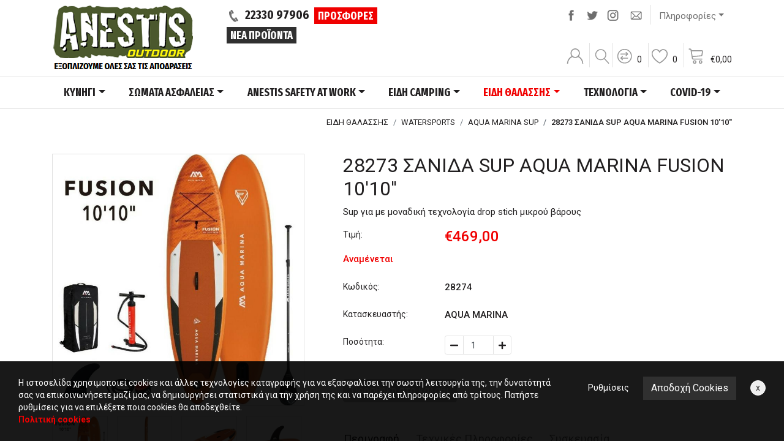

--- FILE ---
content_type: text/html; charset=utf-8
request_url: https://www.anestisoutdoor.com/products/28273-SANIDA-SUP-AQUA-MARINA-FUSION-1010/
body_size: 29890
content:


<!doctype html>
<html lang="el">

    <head><title>
	Sup για με μοναδική τεχνολογία drop stich μικρού βάρους - AnestisOutdoor
</title><meta charset="utf-8" /><meta http-equiv="X-UA-Compatible" content="IE=edge" /><meta name="viewport" content="width=device-width, initial-scale=1" /><link rel="apple-touch-icon" sizes="57x57" href="/images/ico/apple-icon-57x57.png" /><link rel="apple-touch-icon" sizes="60x60" href="/images/ico/apple-icon-60x60.png" /><link rel="apple-touch-icon" sizes="72x72" href="/images/ico/apple-icon-72x72.png" /><link rel="apple-touch-icon" sizes="76x76" href="/images/ico/apple-icon-76x76.png" /><link rel="apple-touch-icon" sizes="114x114" href="/images/ico/apple-icon-114x114.png" /><link rel="apple-touch-icon" sizes="120x120" href="/images/ico/apple-icon-120x120.png" /><link rel="apple-touch-icon" sizes="144x144" href="/images/ico/apple-icon-144x144.png" /><link rel="apple-touch-icon" sizes="152x152" href="/images/ico/apple-icon-152x152.png" /><link rel="apple-touch-icon" sizes="180x180" href="/images/ico/apple-icon-180x180.png" /><link rel="icon" type="image/png" sizes="192x192" href="/images/ico/android-icon-192x192.png" /><link rel="icon" type="image/png" sizes="32x32" href="/images/ico/favicon-32x32.png" /><link rel="icon" type="image/png" sizes="96x96" href="/images/ico/favicon-96x96.png" /><link rel="icon" type="image/png" sizes="16x16" href="/images/ico/favicon-16x16.png" /><link rel="manifest" href="/images/ico/manifest.json" /><meta name="msapplication-TileColor" content="#ffffff" /><meta name="msapplication-TileImage" content="/images/ico/ms-icon-144x144.png" /><meta name="theme-color" content="#ffffff" /><link rel = "canonical" href="https://www.anestisoutdoor.com/products/28273-SANIDA-SUP-AQUA-MARINA-FUSION-1010/"/><link rel = "alternate" hreflang="el" href="https://www.anestisoutdoor.com/products/28273-SANIDA-SUP-AQUA-MARINA-FUSION-1010/"/><link rel="preconnect" href="https://fonts.gstatic.com" /><link href="https://fonts.googleapis.com/css2?family=Roboto:wght@300;400;500;700&amp;family=Fira+Sans+Extra+Condensed:wght@700&amp;display=swap" rel="stylesheet" /><link rel="stylesheet" type="text/css" media="all" href="/css/bootstrap.min.css" /><link rel="stylesheet" type="text/css" media="all" href="/css/style.min.css?v=1.28" />
    <meta Property= "og:title" content="Sup για με μοναδική τεχνολογία drop stich μικρού βάρους - AnestisOutdoor" /><meta Property= "og:description" content="28273 ΣΑΝΙΔΑ SUP AQUA MARINA FUSION 10&apos;10&apos;&apos;" /><meta Property= "og:url" content="https://www.anestisoutdoor.com/products/28273-SANIDA-SUP-AQUA-MARINA-FUSION-1010/" /><meta Property= "og:site_name" content="www.anestisoutdoor.com" /><meta Property= "og:image" content="https://www.anestisoutdoor.com/images/upload/Products4274-8585817543678243873-s0.jpeg" /><meta Property= "og:image:width" content="1200" /><meta Property= "og:image:height" content="1200" /><meta Property= "og:type" content="website" /><meta name="description" content="28273 ΣΑΝΙΔΑ SUP AQUA MARINA FUSION 10&amp;apos;10&amp;apos;&amp;apos;" /></head>
    <body data-navl="">

        

<div class="pre-header">
    <div class="container pt-1">
        <div class="row">
            <div class="col-12 col-sm-12 col-md-4 col-lg-3 col-xl-3 text-center text-md-left order-3 order-md-1 mt-3 mb-3 mt-md-0 mb-md-1">
                <a class="s15 fs black" href="/"><img alt="AnestisOutdoor" src="/images/logo.png" class="img-fluid mx-auto main-logo"></a>
            </div>
            <div class="col-12 col-sm-12 col-md-3 col-lg-5 col-xl-4 text-center text-md-left s20 fs order-1 order-md-2">
                <img alt="Phone" src="/images/icon-header-phone.png" class="pr-2">22330 97906
                <a class="btn btn-primary btn-sm ml-0 ml-lg-1" href="/Products/?offers=true">ΠΡΟΣΦΟΡΕΣ</a>
                <a class="btn btn-secondary btn-sm d-none d-sm-inline-block" href="/Products/?order1=newfirst">ΝΕΑ ΠΡΟΪΟΝΤΑ</a>
            </div>
            <div class="col-12 col-sm-12 col-md-5 col-lg-4 col-xl-5 text-center text-md-right order-4 order-md-4">
                <div class="row h-100">
                    <div class="col-12">
                        <div class="social d-inline-block">
                            <a target="_blank" href="https://www.facebook.com/anestisoutdoor/"><img alt="Facebook" src="/images/sm-header-facebook.png"></a><a class="d-none d-sm-inline-block d-md-none d-lg-inline-block" target="_blank" href="https://twitter.com/anestisout"><img alt="Twitter" src="/images/sm-header-twitter.png"></a><a class="d-none d-sm-inline-block d-md-none d-lg-inline-block" target="_blank" href="https://www.instagram.com/panagiotis_anestis/"><img alt="Instagram" src="/images/sm-header-instagram.png"></a>
                            <a href="/contact/"><img alt="Contact" src="/images/sm-header-email.png"></a>
                        </div>
                        <div class='dropdown info-dropdown d-inline-block'>
                            <button type='button' class='btn btn-default dropdown-toggle' id='info-dropdown' data-toggle='dropdown' aria-haspopup='true' aria-expanded='false'>Πληροφορίες</button>
                            <div class='dropdown-menu info-content' aria-labelledby='info-dropdown'>
                                
        				            <a class="dropdown-item" href="/extrapages/Me-thn-pistotikh-sou-karta/">Με την πιστωτική σου κάρτα</a>
                                
        				            <a class="dropdown-item" href="/extrapages/Pos-na-metrhtheite/">Πώς να μετρηθείτε</a>
                                
        				            <a class="dropdown-item" href="/extrapages/Metaforika/">Μεταφορικά</a>
                                
                                <a class='dropdown-item' href='/company/'>Εταιρεία</a>
                                <a class='dropdown-item' href='/account/'>Εξέλιξη παραγγελίας</a>
                                <a class='dropdown-item' href='/contact/'>Επικοινωνία</a>
                            </div>
                        </div>
                    </div>
                    <div class="col-12 align-self-end">
                        <a class="account" href="/account/"><span class="account-container"></span></a>
                        <a class="search-placeholder" href="#"><span class="search-image-container"></span></a>
                        <a class="comp" role="button" href="/compare/"><span class="compare-container"></span><span class="compare-items d-none d-lg-inline-block">0</span></a>
                        <a class="fav favoritesModal" role="button" href="#" data-toggle="modal" data-target="#favoritesModal"><span class="agapimena-container"></span><span class="count favorites-items d-none d-lg-inline-block">0</span></a>
                        <a class="cart" role="button" href="/cart/" ><span class="kalathi-container"></span><span class="kalathi-container2 d-none d-lg-inline-block"><span class="euro">€</span><span class="cart-items">0,00</span></span></a>
                    </div>
                </div>
            </div>

        </div>

    </div>
</div>

<div class="search-container">
    <form id="search-form" action="/search/" method="post" class="form-inline margin-left margin-right">
        <div class="form-group">
            <label class="sr-only" for="search1">Αναζήτηση</label>
            <input class="form-control" id="search1" name="search1" value="" placeholder="Αναζήτηση" />
        </div>
        <button type="button" class="close" data-dismiss="modal" aria-label="Close"><span aria-hidden="true">&times;</span></button>
    </form>
</div>

        

        <nav class="navbar main-menu sticky-top navbar-expand-lg navbar-light bg-light fs">
            <div class="container">
                <button class="navbar-toggler" type="button" data-toggle="collapse" data-target="#navbarSupportedContent" aria-controls="navbarSupportedContent" aria-expanded="false" aria-label="Toggle navigation">
                    <span class="navbar-toggler-icon"></span>
                </button>

                <div class="collapse navbar-collapse" id="navbarSupportedContent">
                    <ul class="navbar-nav nav-fill w-100 mx-auto">
                        
                                    <li class="align-items-stretch nav-item dropdown ">
                                        <a class="nav-link dropdown-toggle" href="/kinigi/" id="ProductsDropdwon1" role="button" data-toggle="dropdown" aria-haspopup="true" aria-expanded="false">ΚΥΝΗΓΙ</a>
                                        <div class="dropdown-menu" aria-labelledby="ProductsDropdwon1">
                                            <div class="row">
                                                <div class="col-12">
                                                    <div class="column-2 column-5">
                                                        
                                                                <div>
                                                                    <a class="dropdown-item withsubmenu" href="/kinigi/ENDUSH/">ΕΝΔΥΣΗ</a>
                                                                    <div class="submenu">
                                                                        
                                                                            <a class="dropdown-item" href="/kinigi/ENDUSH/TZAKET-KUNHGIOU-OUTDOOR/"><img class="pr-1" alt="arrow" src="/images/icon-menu-arrow-green.png">ΤΖΑΚΕΤ ΚΥΝΗΓΙΟΥ & OUTDOOR</a>
                                                                        
                                                                            <a class="dropdown-item" href="/kinigi/ENDUSH/PANTELONIA/"><img class="pr-1" alt="arrow" src="/images/icon-menu-arrow-green.png">ΠΑΝΤΕΛΟΝΙΑ</a>
                                                                        
                                                                            <a class="dropdown-item" href="/kinigi/ENDUSH/SORTS-VERMOUDES/"><img class="pr-1" alt="arrow" src="/images/icon-menu-arrow-green.png">ΣΟΡΤΣ - ΒΕΡΜΟΥΔΕΣ</a>
                                                                        
                                                                            <a class="dropdown-item" href="/kinigi/ENDUSH/GILEKA/"><img class="pr-1" alt="arrow" src="/images/icon-menu-arrow-green.png">ΓΙΛΕΚΑ</a>
                                                                        
                                                                            <a class="dropdown-item" href="/kinigi/ENDUSH/ZAKETES-POULOVER-FLEECE/"><img class="pr-1" alt="arrow" src="/images/icon-menu-arrow-green.png">ΖΑΚΕΤΕΣ - ΠΟΥΛΟΒΕΡ - FLEECE</a>
                                                                        
                                                                            <a class="dropdown-item" href="/kinigi/ENDUSH/POUKAMISA/"><img class="pr-1" alt="arrow" src="/images/icon-menu-arrow-green.png">ΠΟΥΚΑΜΙΣΑ</a>
                                                                        
                                                                            <a class="dropdown-item" href="/kinigi/ENDUSH/KASKOL-GANTIA/"><img class="pr-1" alt="arrow" src="/images/icon-menu-arrow-green.png">ΚΑΣΚΟΛ / ΓΑΝΤΙΑ</a>
                                                                        
                                                                            <a class="dropdown-item" href="/kinigi/ENDUSH/KAPELA/"><img class="pr-1" alt="arrow" src="/images/icon-menu-arrow-green.png">ΚΑΠΕΛΑ</a>
                                                                        
                                                                            <a class="dropdown-item" href="/kinigi/ENDUSH/SKOUFOI---MPALAKLAVES/"><img class="pr-1" alt="arrow" src="/images/icon-menu-arrow-green.png">ΣΚΟΥΦΟΙ - ΜΠΑΛΑΚΛΑΒΕΣ</a>
                                                                        
                                                                            <a class="dropdown-item" href="/kinigi/ENDUSH/CASUAL-ROUXA-/"><img class="pr-1" alt="arrow" src="/images/icon-menu-arrow-green.png">CASUAL ΡΟΥΧΑ </a>
                                                                        
                                                                            <a class="dropdown-item" href="/kinigi/ENDUSH/ZONES-TIRANTES-KAI-AKSESOUAR-ENDUSHS/"><img class="pr-1" alt="arrow" src="/images/icon-menu-arrow-green.png">ΑΞΕΣΟΥΑΡ ΕΝΔΥΣΗΣ</a>
                                                                        
                                                                            <a class="dropdown-item" href="/kinigi/ENDUSH/ISOTHERMIKA-THERMOESOROUXA/"><img class="pr-1" alt="arrow" src="/images/icon-menu-arrow-green.png">ΙΣΟΘΕΡΜΙΚΑ - ΘΕΡΜΟΕΣΩΡΟΥΧΑ</a>
                                                                        
                                                                            <a class="dropdown-item" href="/kinigi/ENDUSH/ADIAVROXA-TZAKET-PANTELONIA-PONTSO/"><img class="pr-1" alt="arrow" src="/images/icon-menu-arrow-green.png">ΑΔΙΑΒΡΟΧΑ</a>
                                                                        
                                                                            <a class="dropdown-item" href="/kinigi/ENDUSH/MPLOUZES-MAKRUMANIKES-FLEECE/"><img class="pr-1" alt="arrow" src="/images/icon-menu-arrow-green.png">ΜΠΛΟΥΖΕΣ ΜΑΚΡΥΜΑΝΙΚΕΣ - FLEECE</a>
                                                                        
                                                                            <a class="dropdown-item" href="/kinigi/ENDUSH/T-SHIRT-MPLOUZES-KONTOMANIKES/"><img class="pr-1" alt="arrow" src="/images/icon-menu-arrow-green.png">T-SHIRT - ΚΟΝΤΟΜΑΝΙΚΑ</a>
                                                                        
                                                                    </div>
                                                                </div>
                                                            
                                                                <div>
                                                                    <a class="dropdown-item withsubmenu" href="/kinigi/YPODHSH/">ΥΠΟΔΗΣΗ</a>
                                                                    <div class="submenu">
                                                                        
                                                                            <a class="dropdown-item" href="/kinigi/YPODHSH/ARVULA-PEZOPORIAS/"><img class="pr-1" alt="arrow" src="/images/icon-menu-arrow-green.png">ΑΡΒΥΛΑ ΠΕΖΟΠΟΡΙΑΣ</a>
                                                                        
                                                                            <a class="dropdown-item" href="/kinigi/YPODHSH/PAPOUTSIA-PEZOPORIAS/"><img class="pr-1" alt="arrow" src="/images/icon-menu-arrow-green.png">ΠΑΠΟΥΤΣΙΑ ΠΕΖΟΠΟΡΙΑΣ</a>
                                                                        
                                                                            <a class="dropdown-item" href="/kinigi/YPODHSH/GALOTSES/"><img class="pr-1" alt="arrow" src="/images/icon-menu-arrow-green.png">ΓΑΛΟΤΣΕΣ</a>
                                                                        
                                                                            <a class="dropdown-item" href="/kinigi/YPODHSH/MPOTES-STHTHOUS/"><img class="pr-1" alt="arrow" src="/images/icon-menu-arrow-green.png">ΜΠΟΤΕΣ ΣΤΗΘΟΥΣ</a>
                                                                        
                                                                            <a class="dropdown-item" href="/kinigi/YPODHSH/KORDONIA/"><img class="pr-1" alt="arrow" src="/images/icon-menu-arrow-green.png">ΚΟΡΔΟΝΙΑ</a>
                                                                        
                                                                            <a class="dropdown-item" href="/kinigi/YPODHSH/PATOI/"><img class="pr-1" alt="arrow" src="/images/icon-menu-arrow-green.png">ΠΑΤΟΙ</a>
                                                                        
                                                                            <a class="dropdown-item" href="/kinigi/YPODHSH/GKETES/"><img class="pr-1" alt="arrow" src="/images/icon-menu-arrow-green.png">ΓΚΕΤΕΣ</a>
                                                                        
                                                                            <a class="dropdown-item" href="/kinigi/YPODHSH/KALTSES/"><img class="pr-1" alt="arrow" src="/images/icon-menu-arrow-green.png">ΚΑΛΤΣΕΣ</a>
                                                                        
                                                                            <a class="dropdown-item" href="/kinigi/YPODHSH/PROSTASIA/"><img class="pr-1" alt="arrow" src="/images/icon-menu-arrow-green.png">ΠΡΟΣΤΑΣΙΑ</a>
                                                                        
                                                                    </div>
                                                                </div>
                                                            
                                                                <div>
                                                                    <a class="dropdown-item withsubmenu" href="/kinigi/EKSOPLISMOS/">ΕΞΟΠΛΙΣΜΟΣ</a>
                                                                    <div class="submenu">
                                                                        
                                                                            <a class="dropdown-item" href="/kinigi/EKSOPLISMOS/GUALIA-SOFT/"><img class="pr-1" alt="arrow" src="/images/icon-menu-arrow-green.png">ΓΥΑΛΙΑ SOFT</a>
                                                                        
                                                                    </div>
                                                                </div>
                                                            
                                                                <div>
                                                                    <a class="dropdown-item withsubmenu" href="/kinigi/MAXAIRIA-SOUGIADES/">ΜΑΧΑΙΡΙΑ-ΣΟΥΓΙΑΔΕΣ</a>
                                                                    <div class="submenu">
                                                                        
                                                                            <a class="dropdown-item" href="/kinigi/MAXAIRIA-SOUGIADES/MAXAIRIA/"><img class="pr-1" alt="arrow" src="/images/icon-menu-arrow-green.png">ΜΑΧΑΙΡΙΑ</a>
                                                                        
                                                                            <a class="dropdown-item" href="/kinigi/MAXAIRIA-SOUGIADES/SOUGIADES/"><img class="pr-1" alt="arrow" src="/images/icon-menu-arrow-green.png">ΣΟΥΓΙΑΔΕΣ</a>
                                                                        
                                                                            <a class="dropdown-item" href="/kinigi/MAXAIRIA-SOUGIADES/MAXAIRIA-SKOPOVOLHS/"><img class="pr-1" alt="arrow" src="/images/icon-menu-arrow-green.png">ΜΑΧΑΙΡΙΑ ΣΚΟΠΟΒΟΛΗΣ</a>
                                                                        
                                                                            <a class="dropdown-item" href="/kinigi/MAXAIRIA-SOUGIADES/MATSETES-TSEKOURIA/"><img class="pr-1" alt="arrow" src="/images/icon-menu-arrow-green.png">ΜΑΤΣΕΤΕΣ - ΤΣΕΚΟΥΡΙΑ</a>
                                                                        
                                                                            <a class="dropdown-item" href="/kinigi/MAXAIRIA-SOUGIADES/MPASTOUNIA/"><img class="pr-1" alt="arrow" src="/images/icon-menu-arrow-green.png">ΜΠΑΣΤΟΥΝΙΑ</a>
                                                                        
                                                                            <a class="dropdown-item" href="/kinigi/MAXAIRIA-SOUGIADES/AUTOAMUNA-SPECIALTIES/"><img class="pr-1" alt="arrow" src="/images/icon-menu-arrow-green.png">ΑΥΤΟΑΜΥΝΑ & SPECIALTIES</a>
                                                                        
                                                                            <a class="dropdown-item" href="/kinigi/MAXAIRIA-SOUGIADES/POLUERGALEIA/"><img class="pr-1" alt="arrow" src="/images/icon-menu-arrow-green.png">ΠΟΛΥΕΡΓΑΛΕΙΑ</a>
                                                                        
                                                                            <a class="dropdown-item" href="/kinigi/MAXAIRIA-SOUGIADES/SUSTHMATA-AKONISMATOS/"><img class="pr-1" alt="arrow" src="/images/icon-menu-arrow-green.png">ΣΥΣΤΗΜΑΤΑ ΑΚΟΝΙΣΜΑΤΟΣ</a>
                                                                        
                                                                    </div>
                                                                </div>
                                                            
                                                                <div>
                                                                    <a class="dropdown-item withsubmenu" href="/kinigi/TOXOVOLIA/">ΤΟΞΟΒΟΛΙΑ</a>
                                                                    <div class="submenu">
                                                                        
                                                                            <a class="dropdown-item" href="/kinigi/TOXOVOLIA/TOXA/"><img class="pr-1" alt="arrow" src="/images/icon-menu-arrow-green.png">ΤΟΞΑ</a>
                                                                        
                                                                            <a class="dropdown-item" href="/kinigi/TOXOVOLIA/VELH-PARELKOMENA/"><img class="pr-1" alt="arrow" src="/images/icon-menu-arrow-green.png">ΒΕΛΗ & ΠΑΡΕΛΚΟΜΕΝΑ</a>
                                                                        
                                                                            <a class="dropdown-item" href="/kinigi/TOXOVOLIA/EKSOPLISMOS-AKSESOUAR-TOXOVOLIAS/"><img class="pr-1" alt="arrow" src="/images/icon-menu-arrow-green.png">ΕΞΟΠΛΙΣΜΟΣ & ΑΞΕΣΟΥΑΡ</a>
                                                                        
                                                                    </div>
                                                                </div>
                                                            
                                                                <div>
                                                                    <a class="dropdown-item withsubmenu" href="/kinigi/SFENTONES-FUSOKALAMA/">ΣΦΕΝΤΟΝΕΣ - ΦΥΣΟΚΑΛΑΜΑ</a>
                                                                    <div class="submenu">
                                                                        
                                                                            <a class="dropdown-item" href="/kinigi/SFENTONES-FUSOKALAMA/SFENDONES/"><img class="pr-1" alt="arrow" src="/images/icon-menu-arrow-green.png">ΣΦΕΝΔΟΝΕΣ</a>
                                                                        
                                                                            <a class="dropdown-item" href="/kinigi/SFENTONES-FUSOKALAMA/LASTIXA-VLHMATA-GIA-SFENDONES/"><img class="pr-1" alt="arrow" src="/images/icon-menu-arrow-green.png">ΛΑΣΤΙΧΑ & ΒΛΗΜΑΤΑ</a>
                                                                        
                                                                            <a class="dropdown-item" href="/kinigi/SFENTONES-FUSOKALAMA/FUSOKALAMA/"><img class="pr-1" alt="arrow" src="/images/icon-menu-arrow-green.png">ΦΥΣΟΚΑΛΑΜΑ</a>
                                                                        
                                                                    </div>
                                                                </div>
                                                            
                                                                <div>
                                                                    <a class="dropdown-item withsubmenu" href="/kinigi/KUALIA/">ΚΥΑΛΙΑ - NIGHT VISION</a>
                                                                    <div class="submenu">
                                                                        
                                                                            <a class="dropdown-item" href="/kinigi/KUALIA/KUALIA-HMERAS/"><img class="pr-1" alt="arrow" src="/images/icon-menu-arrow-green.png">ΚΥΑΛΙΑ ΗΜΕΡΑΣ</a>
                                                                        
                                                                            <a class="dropdown-item" href="/kinigi/KUALIA/KUALIA-NUKTOS/"><img class="pr-1" alt="arrow" src="/images/icon-menu-arrow-green.png">ΚΥΑΛΙΑ ΝΥΚΤΟΣ</a>
                                                                        
                                                                    </div>
                                                                </div>
                                                            
                                                                <div>
                                                                    <a class="dropdown-item withsubmenu" href="/kinigi/BULLS-DART/">BULL’S-DART</a>
                                                                    <div class="submenu">
                                                                        
                                                                            <a class="dropdown-item" href="/kinigi/BULLS-DART/STOXOI/"><img class="pr-1" alt="arrow" src="/images/icon-menu-arrow-green.png">ΣΤΟΧΟΙ</a>
                                                                        
                                                                            <a class="dropdown-item" href="/kinigi/BULLS-DART/VELAKIA/"><img class="pr-1" alt="arrow" src="/images/icon-menu-arrow-green.png">ΒΕΛΑΚΙΑ</a>
                                                                        
                                                                    </div>
                                                                </div>
                                                            
                                                                <a class="dropdown-item" href="/kinigi/SAKIDIA/">ΘΗΚΕΣ-ΣΑΚΙΔΙΑ</a>
                                                            
                                                                <a class="dropdown-item" href="/kinigi/METAXEIRHSMENA/">ΜΕΤΑΧΕΙΡΙΣΜΕΝΑ</a>
                                                            
                                                    </div>
                                                </div>
                                            </div>
                                        </div>
                                    </li>
                                
                                    <li class="align-items-stretch nav-item dropdown ">
                                        <a class="nav-link dropdown-toggle" href="/SOMATA-ASFALEIAS/" id="ProductsDropdwon2" role="button" data-toggle="dropdown" aria-haspopup="true" aria-expanded="false">ΣΩΜΑΤΑ ΑΣΦΑΛΕΙΑΣ</a>
                                        <div class="dropdown-menu" aria-labelledby="ProductsDropdwon2">
                                            <div class="row">
                                                <div class="col-12">
                                                    <div class="column-2 column-6">
                                                        
                                                                <div>
                                                                    <a class="dropdown-item withsubmenu" href="/SOMATA-ASFALEIAS/ASTUNOMIA/">ΑΣΤΥΝΟΜΙΑ</a>
                                                                    <div class="submenu">
                                                                        
                                                                            <a class="dropdown-item" href="/SOMATA-ASFALEIAS/ASTUNOMIA/PANTELONIA-AST/"><img class="pr-1" alt="arrow" src="/images/icon-menu-arrow-green.png">ΠΑΝΤΕΛΟΝΙΑ</a>
                                                                        
                                                                            <a class="dropdown-item" href="/SOMATA-ASFALEIAS/ASTUNOMIA/XITONIA/"><img class="pr-1" alt="arrow" src="/images/icon-menu-arrow-green.png">ΧΙΤΩΝΙΑ-ΜΠΟΥΦΑΝ</a>
                                                                        
                                                                            <a class="dropdown-item" href="/SOMATA-ASFALEIAS/ASTUNOMIA/UPODHMATA/"><img class="pr-1" alt="arrow" src="/images/icon-menu-arrow-green.png">ΥΠΟΔΗΜΑΤΑ</a>
                                                                        
                                                                            <a class="dropdown-item" href="/SOMATA-ASFALEIAS/ASTUNOMIA/FOUTER/"><img class="pr-1" alt="arrow" src="/images/icon-menu-arrow-green.png">ΦΟΥΤΕΡ</a>
                                                                        
                                                                            <a class="dropdown-item" href="/SOMATA-ASFALEIAS/ASTUNOMIA/T-SHIRT/"><img class="pr-1" alt="arrow" src="/images/icon-menu-arrow-green.png">T-SHIRT</a>
                                                                        
                                                                            <a class="dropdown-item" href="/SOMATA-ASFALEIAS/ASTUNOMIA/ISOTHERMIKA/"><img class="pr-1" alt="arrow" src="/images/icon-menu-arrow-green.png">ΙΣΟΘΕΡΜΙΚΑ</a>
                                                                        
                                                                            <a class="dropdown-item" href="/SOMATA-ASFALEIAS/ASTUNOMIA/SKOUFOI-GANTIA-KASKOL/"><img class="pr-1" alt="arrow" src="/images/icon-menu-arrow-green.png">ΚΑΠΕΛΑ - ΣΚΟΥΦΟΙ - ΓΑΝΤΙΑ</a>
                                                                        
                                                                            <a class="dropdown-item" href="/SOMATA-ASFALEIAS/ASTUNOMIA/POUKAMISA-GRAVATES/"><img class="pr-1" alt="arrow" src="/images/icon-menu-arrow-green.png">ΠΟΥΚΑΜΙΣΑ-ΓΡΑΒΑΤΕΣ</a>
                                                                        
                                                                            <a class="dropdown-item" href="/SOMATA-ASFALEIAS/ASTUNOMIA/SOFRONISTIKH/"><img class="pr-1" alt="arrow" src="/images/icon-menu-arrow-green.png">ΣΩΦΡΟΝΙΣΤΙΚΗ</a>
                                                                        
                                                                            <a class="dropdown-item" href="/SOMATA-ASFALEIAS/ASTUNOMIA/UEFKK/"><img class="pr-1" alt="arrow" src="/images/icon-menu-arrow-green.png">ΥΕΦΚΚ</a>
                                                                        
                                                                            <a class="dropdown-item" href="/SOMATA-ASFALEIAS/ASTUNOMIA/SAKIDIA-TSANTAKIA/"><img class="pr-1" alt="arrow" src="/images/icon-menu-arrow-green.png">ΣΑΚΙΔΙΑ - ΤΣΑΝΤΑΚΙΑ</a>
                                                                        
                                                                            <a class="dropdown-item" href="/SOMATA-ASFALEIAS/ASTUNOMIA/GKLOP-XEIROPEDES/"><img class="pr-1" alt="arrow" src="/images/icon-menu-arrow-green.png">ΓΚΛΟΠ - ΧΕΙΡΟΠΕΔΕΣ</a>
                                                                        
                                                                            <a class="dropdown-item" href="/SOMATA-ASFALEIAS/ASTUNOMIA/GILEKA--THHKES--ZONES/"><img class="pr-1" alt="arrow" src="/images/icon-menu-arrow-green.png">ΓΙΛΕΚΑ - ΘΗΚΕΣ - ΖΩΝΕΣ</a>
                                                                        
                                                                            <a class="dropdown-item" href="/SOMATA-ASFALEIAS/ASTUNOMIA/AKSESOUAR/"><img class="pr-1" alt="arrow" src="/images/icon-menu-arrow-green.png">ΑΞΕΣΟΥΑΡ</a>
                                                                        
                                                                            <a class="dropdown-item" href="/SOMATA-ASFALEIAS/ASTUNOMIA/EKAV/"><img class="pr-1" alt="arrow" src="/images/icon-menu-arrow-green.png">Ε.Κ.Α.Β</a>
                                                                        
                                                                            <a class="dropdown-item" href="/SOMATA-ASFALEIAS/ASTUNOMIA/EPIXEIRHSIAKOS-ROUXISMOS/"><img class="pr-1" alt="arrow" src="/images/icon-menu-arrow-green.png">ΕΠΙΧΕΙΡΗΣΙΑΚΟΣ ΡΟΥΧΙΣΜΟΣ</a>
                                                                        
                                                                            <a class="dropdown-item" href="/SOMATA-ASFALEIAS/ASTUNOMIA/OPKE/"><img class="pr-1" alt="arrow" src="/images/icon-menu-arrow-green.png">Ο.Π.Κ.Ε</a>
                                                                        
                                                                    </div>
                                                                </div>
                                                            
                                                                <div>
                                                                    <a class="dropdown-item withsubmenu" href="/SOMATA-ASFALEIAS/LIMENIKO/">ΛΙΜΕΝΙΚΟ</a>
                                                                    <div class="submenu">
                                                                        
                                                                            <a class="dropdown-item" href="/SOMATA-ASFALEIAS/LIMENIKO/PANTELONIA-LIMENIKO/"><img class="pr-1" alt="arrow" src="/images/icon-menu-arrow-green.png">ΠΑΝΤΕΛΟΝΙΑ</a>
                                                                        
                                                                            <a class="dropdown-item" href="/SOMATA-ASFALEIAS/LIMENIKO/XITONIA-LIMENIKO/"><img class="pr-1" alt="arrow" src="/images/icon-menu-arrow-green.png">ΧΙΤΩΝΙΑ-ΜΠΟΥΦΑΝ</a>
                                                                        
                                                                            <a class="dropdown-item" href="/SOMATA-ASFALEIAS/LIMENIKO/UPODHMATA-LIMENIKO/"><img class="pr-1" alt="arrow" src="/images/icon-menu-arrow-green.png">ΥΠΟΔΗΜΑΤΑ</a>
                                                                        
                                                                            <a class="dropdown-item" href="/SOMATA-ASFALEIAS/LIMENIKO/FOUTER-LIMENIKO/"><img class="pr-1" alt="arrow" src="/images/icon-menu-arrow-green.png">ΦΟΥΤΕΡ</a>
                                                                        
                                                                            <a class="dropdown-item" href="/SOMATA-ASFALEIAS/LIMENIKO/T-SHIRT-LIMENIKO/"><img class="pr-1" alt="arrow" src="/images/icon-menu-arrow-green.png">T-SHIRT</a>
                                                                        
                                                                            <a class="dropdown-item" href="/SOMATA-ASFALEIAS/LIMENIKO/ISOTHERMIKA-LIMENIKO/"><img class="pr-1" alt="arrow" src="/images/icon-menu-arrow-green.png">ΙΣΟΘΕΡΜΙΚΑ</a>
                                                                        
                                                                            <a class="dropdown-item" href="/SOMATA-ASFALEIAS/LIMENIKO/SKOUFOI-GANTIA-KASKOL-LIMENIKO/"><img class="pr-1" alt="arrow" src="/images/icon-menu-arrow-green.png">ΣΚΟΥΦΟΙ - ΓΑΝΤΙΑ - ΚΑΣΚΟΛ</a>
                                                                        
                                                                            <a class="dropdown-item" href="/SOMATA-ASFALEIAS/LIMENIKO/KAPELA-MPEREDES-LIMENIKO/"><img class="pr-1" alt="arrow" src="/images/icon-menu-arrow-green.png">ΚΑΠΕΛΑ - ΜΠΕΡΕΔΕΣ</a>
                                                                        
                                                                            <a class="dropdown-item" href="/SOMATA-ASFALEIAS/LIMENIKO/SAKIDIA-TSANTAKIA-LIMENIKO/"><img class="pr-1" alt="arrow" src="/images/icon-menu-arrow-green.png">ΣΑΚΙΔΙΑ - ΤΣΑΝΤΑΚΙΑ</a>
                                                                        
                                                                            <a class="dropdown-item" href="/SOMATA-ASFALEIAS/LIMENIKO/GILEKA--THHKES--ZONES-LIMENIKO/"><img class="pr-1" alt="arrow" src="/images/icon-menu-arrow-green.png">ΓΙΛΕΚΑ - ΘΗΚΕΣ - ΖΩΝΕΣ</a>
                                                                        
                                                                            <a class="dropdown-item" href="/SOMATA-ASFALEIAS/LIMENIKO/AKSESOUAR-LIMENIKO/"><img class="pr-1" alt="arrow" src="/images/icon-menu-arrow-green.png">ΑΞΕΣΟΥΑΡ</a>
                                                                        
                                                                    </div>
                                                                </div>
                                                            
                                                                <div>
                                                                    <a class="dropdown-item withsubmenu" href="/SOMATA-ASFALEIAS/PUROSVESTIKH/">ΠΥΡΟΣΒΕΣΤΙΚΗ</a>
                                                                    <div class="submenu">
                                                                        
                                                                            <a class="dropdown-item" href="/SOMATA-ASFALEIAS/PUROSVESTIKH/PANTELONIA-PUROSVESTIKH/"><img class="pr-1" alt="arrow" src="/images/icon-menu-arrow-green.png">ΠΑΝΤΕΛΟΝΙΑ</a>
                                                                        
                                                                            <a class="dropdown-item" href="/SOMATA-ASFALEIAS/PUROSVESTIKH/XITONIA-PUROSVESTIKH/"><img class="pr-1" alt="arrow" src="/images/icon-menu-arrow-green.png">ΧΙΤΩΝΙΑ-ΜΠΟΥΦΑΝ</a>
                                                                        
                                                                            <a class="dropdown-item" href="/SOMATA-ASFALEIAS/PUROSVESTIKH/UPODHMATA-PUROSVESTIKH/"><img class="pr-1" alt="arrow" src="/images/icon-menu-arrow-green.png">ΥΠΟΔΗΜΑΤΑ</a>
                                                                        
                                                                            <a class="dropdown-item" href="/SOMATA-ASFALEIAS/PUROSVESTIKH/FOUTER-PUROSVESTIKH/"><img class="pr-1" alt="arrow" src="/images/icon-menu-arrow-green.png">ΦΟΥΤΕΡ</a>
                                                                        
                                                                            <a class="dropdown-item" href="/SOMATA-ASFALEIAS/PUROSVESTIKH/T-SHIRT-PUROSVESTIKH/"><img class="pr-1" alt="arrow" src="/images/icon-menu-arrow-green.png">T-SHIRT</a>
                                                                        
                                                                            <a class="dropdown-item" href="/SOMATA-ASFALEIAS/PUROSVESTIKH/ISOTHERMIKA-PUROSVESTIKH/"><img class="pr-1" alt="arrow" src="/images/icon-menu-arrow-green.png">ΙΣΟΘΕΡΜΙΚΑ</a>
                                                                        
                                                                            <a class="dropdown-item" href="/SOMATA-ASFALEIAS/PUROSVESTIKH/SKOUFOI-GANTIA-KASKOL-PUROSVESTIKH/"><img class="pr-1" alt="arrow" src="/images/icon-menu-arrow-green.png">ΣΚΟΥΦΟΙ - ΓΑΝΤΙΑ - ΚΑΣΚΟΛ</a>
                                                                        
                                                                            <a class="dropdown-item" href="/SOMATA-ASFALEIAS/PUROSVESTIKH/KAPELA-MPEREDES-PUROSVESTIKH/"><img class="pr-1" alt="arrow" src="/images/icon-menu-arrow-green.png">ΚΑΠΕΛΑ - ΜΠΕΡΕΔΕΣ</a>
                                                                        
                                                                            <a class="dropdown-item" href="/SOMATA-ASFALEIAS/PUROSVESTIKH/SAKIDIA-TSANTAKIA-PUROSVESTIKH/"><img class="pr-1" alt="arrow" src="/images/icon-menu-arrow-green.png">ΣΑΚΙΔΙΑ - ΤΣΑΝΤΑΚΙΑ</a>
                                                                        
                                                                            <a class="dropdown-item" href="/SOMATA-ASFALEIAS/PUROSVESTIKH/GILEKA--THHKES--ZONES-PUROSVESTIKH/"><img class="pr-1" alt="arrow" src="/images/icon-menu-arrow-green.png">ΓΙΛΕΚΑ - ΘΗΚΕΣ - ΖΩΝΕΣ</a>
                                                                        
                                                                            <a class="dropdown-item" href="/SOMATA-ASFALEIAS/PUROSVESTIKH/AKSESOUAR/"><img class="pr-1" alt="arrow" src="/images/icon-menu-arrow-green.png">ΑΞΕΣΟΥΑΡ</a>
                                                                        
                                                                    </div>
                                                                </div>
                                                            
                                                                <div>
                                                                    <a class="dropdown-item withsubmenu" href="/SOMATA-ASFALEIAS/SECURITY/">SECURITY</a>
                                                                    <div class="submenu">
                                                                        
                                                                            <a class="dropdown-item" href="/SOMATA-ASFALEIAS/SECURITY/PANTELONIA-SECURITY/"><img class="pr-1" alt="arrow" src="/images/icon-menu-arrow-green.png">ΠΑΝΤΕΛΟΝΙΑ</a>
                                                                        
                                                                            <a class="dropdown-item" href="/SOMATA-ASFALEIAS/SECURITY/XITONIA-SECURITY/"><img class="pr-1" alt="arrow" src="/images/icon-menu-arrow-green.png">ΧΙΤΩΝΙΑ-ΜΠΟΥΦΑΝ</a>
                                                                        
                                                                            <a class="dropdown-item" href="/SOMATA-ASFALEIAS/SECURITY/UPODHMATA-SECURITY/"><img class="pr-1" alt="arrow" src="/images/icon-menu-arrow-green.png">ΥΠΟΔΗΜΑΤΑ</a>
                                                                        
                                                                            <a class="dropdown-item" href="/SOMATA-ASFALEIAS/SECURITY/FOUTER-SECURITY/"><img class="pr-1" alt="arrow" src="/images/icon-menu-arrow-green.png">ΦΟΥΤΕΡ</a>
                                                                        
                                                                            <a class="dropdown-item" href="/SOMATA-ASFALEIAS/SECURITY/ISOTHERMIKA-SECURITY/"><img class="pr-1" alt="arrow" src="/images/icon-menu-arrow-green.png">ΙΣΟΘΕΡΜΙΚΑ</a>
                                                                        
                                                                            <a class="dropdown-item" href="/SOMATA-ASFALEIAS/SECURITY/SKOUFOI-GANTIA-KASKOL-SECURITY/"><img class="pr-1" alt="arrow" src="/images/icon-menu-arrow-green.png">ΣΚΟΥΦΟΙ - ΓΑΝΤΙΑ - ΚΑΣΚΟΛ</a>
                                                                        
                                                                            <a class="dropdown-item" href="/SOMATA-ASFALEIAS/SECURITY/KAPELA-MPEREDES-SECURITY/"><img class="pr-1" alt="arrow" src="/images/icon-menu-arrow-green.png">ΚΑΠΕΛΑ - ΜΠΕΡΕΔΕΣ</a>
                                                                        
                                                                            <a class="dropdown-item" href="/SOMATA-ASFALEIAS/SECURITY/SAKIDIA-TSANTAKIA-SECURITY/"><img class="pr-1" alt="arrow" src="/images/icon-menu-arrow-green.png">ΣΑΚΙΔΙΑ - ΤΣΑΝΤΑΚΙΑ</a>
                                                                        
                                                                            <a class="dropdown-item" href="/SOMATA-ASFALEIAS/SECURITY/GILEKA--THHKES--ZONES-SECURITY/"><img class="pr-1" alt="arrow" src="/images/icon-menu-arrow-green.png">ΓΙΛΕΚΑ - ΘΗΚΕΣ - ΖΩΝΕΣ</a>
                                                                        
                                                                            <a class="dropdown-item" href="/SOMATA-ASFALEIAS/SECURITY/AKSESOUAR-SECURITY/"><img class="pr-1" alt="arrow" src="/images/icon-menu-arrow-green.png">ΑΞΕΣΟΥΑΡ</a>
                                                                        
                                                                    </div>
                                                                </div>
                                                            
                                                                <div>
                                                                    <a class="dropdown-item withsubmenu" href="/SOMATA-ASFALEIAS/STRATOS/">ΣΤΡΑΤΟΣ</a>
                                                                    <div class="submenu">
                                                                        
                                                                            <a class="dropdown-item" href="/SOMATA-ASFALEIAS/STRATOS/PANTELONIA-STRATOS/"><img class="pr-1" alt="arrow" src="/images/icon-menu-arrow-green.png">ΠΑΝΤΕΛΟΝΙΑ</a>
                                                                        
                                                                            <a class="dropdown-item" href="/SOMATA-ASFALEIAS/STRATOS/XITONIA-STRATOS/"><img class="pr-1" alt="arrow" src="/images/icon-menu-arrow-green.png">ΧΙΤΩΝΙΑ</a>
                                                                        
                                                                            <a class="dropdown-item" href="/SOMATA-ASFALEIAS/STRATOS/UPODHMATA-STRATOS/"><img class="pr-1" alt="arrow" src="/images/icon-menu-arrow-green.png">ΥΠΟΔΗΜΑΤΑ</a>
                                                                        
                                                                            <a class="dropdown-item" href="/SOMATA-ASFALEIAS/STRATOS/FOUTER-STRATOS/"><img class="pr-1" alt="arrow" src="/images/icon-menu-arrow-green.png">ΦΟΥΤΕΡ</a>
                                                                        
                                                                            <a class="dropdown-item" href="/SOMATA-ASFALEIAS/STRATOS/T-SHIRT-STRATOS/"><img class="pr-1" alt="arrow" src="/images/icon-menu-arrow-green.png">T-SHIRT</a>
                                                                        
                                                                            <a class="dropdown-item" href="/SOMATA-ASFALEIAS/STRATOS/KALTSES-SOMATA-STRATOS/"><img class="pr-1" alt="arrow" src="/images/icon-menu-arrow-green.png">ΚΑΛΤΣΕΣ</a>
                                                                        
                                                                            <a class="dropdown-item" href="/SOMATA-ASFALEIAS/STRATOS/ISOTHERMIKA-STRATOS/"><img class="pr-1" alt="arrow" src="/images/icon-menu-arrow-green.png">ΙΣΟΘΕΡΜΙΚΑ</a>
                                                                        
                                                                            <a class="dropdown-item" href="/SOMATA-ASFALEIAS/STRATOS/SKOUFOI-GANTIA-KASKOL-STRATOS/"><img class="pr-1" alt="arrow" src="/images/icon-menu-arrow-green.png">ΣΚΟΥΦΟΙ - ΓΑΝΤΙΑ - ΚΑΣΚΟΛ</a>
                                                                        
                                                                            <a class="dropdown-item" href="/SOMATA-ASFALEIAS/STRATOS/DIXTUA-SKIASHS/"><img class="pr-1" alt="arrow" src="/images/icon-menu-arrow-green.png">ΔΊΧΤΥΑ ΣΚΙΑΣΗΣ</a>
                                                                        
                                                                            <a class="dropdown-item" href="/SOMATA-ASFALEIAS/STRATOS/KAPELA-MPEREDES-STRATOS/"><img class="pr-1" alt="arrow" src="/images/icon-menu-arrow-green.png">ΚΑΠΕΛΑ - ΜΠΕΡΕΔΕΣ</a>
                                                                        
                                                                            <a class="dropdown-item" href="/SOMATA-ASFALEIAS/STRATOS/PETSETES/"><img class="pr-1" alt="arrow" src="/images/icon-menu-arrow-green.png">ΠΕΤΣΕΤΕΣ</a>
                                                                        
                                                                            <a class="dropdown-item" href="/SOMATA-ASFALEIAS/STRATOS/Sento/"><img class="pr-1" alt="arrow" src="/images/icon-menu-arrow-green.png">ΣΕΝΤΟΝΙΑ-SLEEPING BAG</a>
                                                                        
                                                                            <a class="dropdown-item" href="/SOMATA-ASFALEIAS/STRATOS/SAKIDIA-TSANTAKIA-STRATOS/"><img class="pr-1" alt="arrow" src="/images/icon-menu-arrow-green.png">ΣΑΚΙΔΙΑ - ΤΣΑΝΤΑΚΙΑ</a>
                                                                        
                                                                            <a class="dropdown-item" href="/SOMATA-ASFALEIAS/STRATOS/FARMAKEIA-STRATOS/"><img class="pr-1" alt="arrow" src="/images/icon-menu-arrow-green.png">ΦΑΡΜΑΚΕΙΑ</a>
                                                                        
                                                                            <a class="dropdown-item" href="/SOMATA-ASFALEIAS/STRATOS/GILEKA--THHKES--ZONES-STRATOS/"><img class="pr-1" alt="arrow" src="/images/icon-menu-arrow-green.png">ΓΙΛΕΚΑ - ΘΗΚΕΣ - ΖΩΝΕΣ</a>
                                                                        
                                                                            <a class="dropdown-item" href="/SOMATA-ASFALEIAS/STRATOS/AKSESOUAR-STRATOS/"><img class="pr-1" alt="arrow" src="/images/icon-menu-arrow-green.png">ΑΞΕΣΟΥΑΡ</a>
                                                                        
                                                                            <a class="dropdown-item" href="/SOMATA-ASFALEIAS/STRATOS/GUNAIKEIA/"><img class="pr-1" alt="arrow" src="/images/icon-menu-arrow-green.png">ΓΥΝΑΙΚΕΙΑ</a>
                                                                        
                                                                    </div>
                                                                </div>
                                                            
                                                    </div>
                                                </div>
                                            </div>
                                        </div>
                                    </li>
                                
                                    <li class="align-items-stretch nav-item dropdown ">
                                        <a class="nav-link dropdown-toggle" href="/ANESTIS-SAFETY-AT-WORK/" id="ProductsDropdwon3" role="button" data-toggle="dropdown" aria-haspopup="true" aria-expanded="false">ANESTIS SAFETY AT WORK</a>
                                        <div class="dropdown-menu" aria-labelledby="ProductsDropdwon3">
                                            <div class="row">
                                                <div class="col-12">
                                                    <div class="column-2 column-5">
                                                        
                                                                <a class="dropdown-item" href="/ANESTIS-SAFETY-AT-WORK/PANTELONIA-SAFETY-AT-WORK/">ΠΑΝΤΕΛΟΝΙΑ</a>
                                                            
                                                                <a class="dropdown-item" href="/ANESTIS-SAFETY-AT-WORK/FORMES-SAFETY-AT-WORK/">ΦΟΡΜΕΣ</a>
                                                            
                                                                <a class="dropdown-item" href="/ANESTIS-SAFETY-AT-WORK/TIRANTES-SAFETY-AT-WORK/">ΤΙΡΑΝΤΕΣ</a>
                                                            
                                                                <a class="dropdown-item" href="/ANESTIS-SAFETY-AT-WORK/GILEKA-SAFETY-AT-WORK/">ΓΙΛΕΚΑ-ΑΜΑΝΙΚΑ</a>
                                                            
                                                                <a class="dropdown-item" href="/ANESTIS-SAFETY-AT-WORK/SAKAKIA-SAFETY-AT-WORK/">ΣΑΚΑΚΙΑ</a>
                                                            
                                                                <a class="dropdown-item" href="/ANESTIS-SAFETY-AT-WORK/UPODHMATA-SAFETY-AT-WORK/">ΥΠΟΔΗΜΑΤΑ</a>
                                                            
                                                                <a class="dropdown-item" href="/ANESTIS-SAFETY-AT-WORK/MPOTES---MPOTES-STHTHOUS/">ΜΠΟΤΕΣ - ΜΠΟΤΕΣ ΣΤΗΘΟΥΣ</a>
                                                            
                                                                <a class="dropdown-item" href="/ANESTIS-SAFETY-AT-WORK/MPOUFAN-SAFETY-AT-WORK/">ΜΠΟΥΦΑΝ</a>
                                                            
                                                                <a class="dropdown-item" href="/ANESTIS-SAFETY-AT-WORK/ADIAVROXA-SAFETY-AT-WORK/">ΑΔΙΑΒΡΟΧΑ</a>
                                                            
                                                                <a class="dropdown-item" href="/ANESTIS-SAFETY-AT-WORK/SKOUFOI-SAFETY-AT-WORK/">ΣΚΟΥΦΟΙ</a>
                                                            
                                                                <a class="dropdown-item" href="/ANESTIS-SAFETY-AT-WORK/GANTIA-SAFETY-AT-WORK/">ΓΑΝΤΙΑ</a>
                                                            
                                                                <a class="dropdown-item" href="/ANESTIS-SAFETY-AT-WORK/-KALTSES/">ΚΑΛΤΣΕΣ</a>
                                                            
                                                                <a class="dropdown-item" href="/ANESTIS-SAFETY-AT-WORK/T-SHIRTS-FOUTER-FLEECE-SAFETY-AT-WORK/">T-SHIRTS-ΦΟΥΤΕΡ-FLEECE</a>
                                                            
                                                                <a class="dropdown-item" href="/ANESTIS-SAFETY-AT-WORK/ENDUSH-PSUXOUS-SAFETY-AT-WORK/">ΕΝΔΥΣΗ ΨΥΧΟΥΣ</a>
                                                            
                                                                <a class="dropdown-item" href="/ANESTIS-SAFETY-AT-WORK/ISOTHERMIKA-SAFETY-AT-WORK/">ΙΣΟΘΕΡΜΙΚΑ</a>
                                                            
                                                                <a class="dropdown-item" href="/ANESTIS-SAFETY-AT-WORK/KAPELA-SAFETY-AT-WORK/">ΠΡΟΣΤΑΣΙΑ ΑΚΟΗΣ</a>
                                                            
                                                                <a class="dropdown-item" href="/ANESTIS-SAFETY-AT-WORK/MASKES-SAFETY-AT-WORK/">ΜΑΣΚΕΣ</a>
                                                            
                                                                <a class="dropdown-item" href="/ANESTIS-SAFETY-AT-WORK/MIAS-XRHSHS-SAFETY-AT-WORK/">ΜΙΑΣ ΧΡΗΣΗΣ</a>
                                                            
                                                                <a class="dropdown-item" href="/ANESTIS-SAFETY-AT-WORK/PODIES-SAFETY-AT-WORK/">ΠΟΔΙΕΣ </a>
                                                            
                                                                <a class="dropdown-item" href="/ANESTIS-SAFETY-AT-WORK/POUKAMISA-SAFETY-AT-WORK/">ΠΟΥΚΑΜΙΣΑ</a>
                                                            
                                                                <a class="dropdown-item" href="/ANESTIS-SAFETY-AT-WORK/PROSTASIA-APO-PTOSH-SAFETY-AT-WORK/">ΠΡΟΣΤΑΣΙΑ ΑΠΟ ΠΤΩΣΗ</a>
                                                            
                                                                <a class="dropdown-item" href="/ANESTIS-SAFETY-AT-WORK/PROSTASIA-KEFALHS-SAFETY-AT-WORK/">ΠΡΟΣΤΑΣΙΑ ΚΕΦΑΛΗΣ</a>
                                                            
                                                                <a class="dropdown-item" href="/ANESTIS-SAFETY-AT-WORK/XHMIKH-PROSTASIA-SAFETY-AT-WORK/">ΧΗΜΙΚΗ ΠΡΟΣΤΑΣΙΑ</a>
                                                            
                                                                <a class="dropdown-item" href="/ANESTIS-SAFETY-AT-WORK/FOTIA/">ΦΩΤΙΑ</a>
                                                            
                                                                <a class="dropdown-item" href="/ANESTIS-SAFETY-AT-WORK/-AKSESOUAR/">ΑΞΕΣΟΥΑΡ</a>
                                                            
                                                    </div>
                                                </div>
                                            </div>
                                        </div>
                                    </li>
                                
                                    <li class="align-items-stretch nav-item dropdown ">
                                        <a class="nav-link dropdown-toggle" href="/EIDH-CAMPING/" id="ProductsDropdwon4" role="button" data-toggle="dropdown" aria-haspopup="true" aria-expanded="false">ΕΙΔΗ CAMPING</a>
                                        <div class="dropdown-menu" aria-labelledby="ProductsDropdwon4">
                                            <div class="row">
                                                <div class="col-12">
                                                    <div class="column-2 column-5">
                                                        
                                                                <div>
                                                                    <a class="dropdown-item withsubmenu" href="/EIDH-CAMPING/PSUGEIA/">ΨΥΓΕΙΑ</a>
                                                                    <div class="submenu">
                                                                        
                                                                            <a class="dropdown-item" href="/EIDH-CAMPING/PSUGEIA/FORHTA-/"><img class="pr-1" alt="arrow" src="/images/icon-menu-arrow-green.png">ΦΟΡΗΤΑ ΨΥΓΕΙΑ</a>
                                                                        
                                                                            <a class="dropdown-item" href="/EIDH-CAMPING/PSUGEIA/YDRODOXEIA-PSYGEIA-CAMPING/"><img class="pr-1" alt="arrow" src="/images/icon-menu-arrow-green.png">ΥΔΡΟΔΟΧΕΙΑ-ΔΟΧΕΙΑ ΦΑΓΗΤΟΥ</a>
                                                                        
                                                                            <a class="dropdown-item" href="/EIDH-CAMPING/PSUGEIA/TSANTES-PSYGEIA-CAMPING/"><img class="pr-1" alt="arrow" src="/images/icon-menu-arrow-green.png">ΤΣΑΝΤΕΣ - ΨΥΓΕΙΑ</a>
                                                                        
                                                                            <a class="dropdown-item" href="/EIDH-CAMPING/PSUGEIA/AXESOUAR-PSYGEIA-CAMPING/"><img class="pr-1" alt="arrow" src="/images/icon-menu-arrow-green.png">ΑΞΕΣΟΥΑΡ</a>
                                                                        
                                                                    </div>
                                                                </div>
                                                            
                                                                <a class="dropdown-item" href="/EIDH-CAMPING/SKHNES/">ΣΚΗΝΕΣ</a>
                                                            
                                                                <a class="dropdown-item" href="/EIDH-CAMPING/AEROSTROMATA/">ΦΟΥΣΚΩΤΑ ΣΤΡΩΜΑΤΑ </a>
                                                            
                                                                <a class="dropdown-item" href="/EIDH-CAMPING/MAKSILARIA/">ΜΑΞΙΛΑΡΙΑ</a>
                                                            
                                                                <a class="dropdown-item" href="/EIDH-CAMPING/SAKIDIA-TSANTAKIA-CAMPING/">ΣΑΚΙΔΙΑ-ΤΣΑΝΤΑΚΙΑ</a>
                                                            
                                                                <a class="dropdown-item" href="/EIDH-CAMPING/FARMAKEIA-CAMPING/">ΦΑΡΜΑΚΕΙΑ</a>
                                                            
                                                                <a class="dropdown-item" href="/EIDH-CAMPING/PSHSTARIES/">ΨΗΣΤΑΡΙΕΣ</a>
                                                            
                                                                <a class="dropdown-item" href="/EIDH-CAMPING/XHMIKES-TOUALETES---UGRA/">ΧΗΜΙΚΕΣ ΤΟΥΑΛΕΤΕΣ - ΥΓΡΑ</a>
                                                            
                                                                <a class="dropdown-item" href="/EIDH-CAMPING/ESTIES-UGRAERIOU/">ΕΣΤΙΕΣ ΥΓΡΑΕΡΙΟΥ</a>
                                                            
                                                                <div>
                                                                    <a class="dropdown-item withsubmenu" href="/EIDH-CAMPING/PISINES/">ΠΙΣΙΝΕΣ-SPA</a>
                                                                    <div class="submenu">
                                                                        
                                                                            <a class="dropdown-item" href="/EIDH-CAMPING/PISINES/PISINES-FOUSKOTES/"><img class="pr-1" alt="arrow" src="/images/icon-menu-arrow-green.png">ΠΙΣΙΝΕΣ ΦΟΥΣΚΩΤΕΣ</a>
                                                                        
                                                                            <a class="dropdown-item" href="/EIDH-CAMPING/PISINES/PISINES-TRITECH/"><img class="pr-1" alt="arrow" src="/images/icon-menu-arrow-green.png">ΠΙΣΙΝΕΣ TRITECH</a>
                                                                        
                                                                            <a class="dropdown-item" href="/EIDH-CAMPING/PISINES/Aksesouar-Pis/"><img class="pr-1" alt="arrow" src="/images/icon-menu-arrow-green.png">ΑΞΕΣΟΥΑΡ ΠΙΣΙΝΑΣ</a>
                                                                        
                                                                            <a class="dropdown-item" href="/EIDH-CAMPING/PISINES/SPA-FOUSKOTA/"><img class="pr-1" alt="arrow" src="/images/icon-menu-arrow-green.png">SPA ΦΟΥΣΚΩΤΑ</a>
                                                                        
                                                                            <a class="dropdown-item" href="/EIDH-CAMPING/PISINES/AKSESOUAR-SPA/"><img class="pr-1" alt="arrow" src="/images/icon-menu-arrow-green.png">ΑΞΕΣΟΥΑΡ SPA</a>
                                                                        
                                                                    </div>
                                                                </div>
                                                            
                                                                <a class="dropdown-item" href="/EIDH-CAMPING/-SKIASTRA/">ΣΚΙΑΣΤΡΑ</a>
                                                            
                                                                <a class="dropdown-item" href="/EIDH-CAMPING/UPOSTROMATA/">ΥΠΟΣΤΡΩΜΑΤΑ</a>
                                                            
                                                                <div>
                                                                    <a class="dropdown-item withsubmenu" href="/EIDH-CAMPING/FOTISTIKA/">ΦΩΤΙΣΤΙΚΑ CAMPING</a>
                                                                    <div class="submenu">
                                                                        
                                                                            <a class="dropdown-item" href="/EIDH-CAMPING/FOTISTIKA/FAKOI-KEFALHS/"><img class="pr-1" alt="arrow" src="/images/icon-menu-arrow-green.png">ΦΑΚΟΙ ΚΕΦΑΛΗΣ</a>
                                                                        
                                                                            <a class="dropdown-item" href="/EIDH-CAMPING/FOTISTIKA/FAKOI-XEIROS/"><img class="pr-1" alt="arrow" src="/images/icon-menu-arrow-green.png">ΦΑΚΟΙ ΧΕΙΡΟΣ</a>
                                                                        
                                                                            <a class="dropdown-item" href="/EIDH-CAMPING/FOTISTIKA/FANARIA-CAMPING/"><img class="pr-1" alt="arrow" src="/images/icon-menu-arrow-green.png">ΦΑΝΑΡΙΑ CAMPING</a>
                                                                        
                                                                    </div>
                                                                </div>
                                                            
                                                                <div>
                                                                    <a class="dropdown-item withsubmenu" href="/EIDH-CAMPING/ANTLIES-AEROS/">ΑΝΤΛΙΕΣ ΑΕΡΟΣ</a>
                                                                    <div class="submenu">
                                                                        
                                                                            <a class="dropdown-item" href="/EIDH-CAMPING/ANTLIES-AEROS/ANTLIES-PODIOU/"><img class="pr-1" alt="arrow" src="/images/icon-menu-arrow-green.png">ΑΝΤΛΙΕΣ ΠΟΔΙΟΥ</a>
                                                                        
                                                                            <a class="dropdown-item" href="/EIDH-CAMPING/ANTLIES-AEROS/XEIROKINHTES/"><img class="pr-1" alt="arrow" src="/images/icon-menu-arrow-green.png">ΧΕΙΡΟΚΙΝΗΤΕΣ</a>
                                                                        
                                                                            <a class="dropdown-item" href="/EIDH-CAMPING/ANTLIES-AEROS/HLEKTRIKES/"><img class="pr-1" alt="arrow" src="/images/icon-menu-arrow-green.png">ΗΛΕΚΤΡΙΚΕΣ</a>
                                                                        
                                                                    </div>
                                                                </div>
                                                            
                                                                <a class="dropdown-item" href="/EIDH-CAMPING/OMPRELES-PARALIAS/">ΑΙΩΡΕΣ </a>
                                                            
                                                                <div>
                                                                    <a class="dropdown-item withsubmenu" href="/EIDH-CAMPING/TRAPEZIA/">ΕΠΙΠΛΑ CAMPING</a>
                                                                    <div class="submenu">
                                                                        
                                                                            <a class="dropdown-item" href="/EIDH-CAMPING/TRAPEZIA/KAREKLES-CAMPING/"><img class="pr-1" alt="arrow" src="/images/icon-menu-arrow-green.png">ΚΑΡΕΚΛΕΣ CAMPING</a>
                                                                        
                                                                            <a class="dropdown-item" href="/EIDH-CAMPING/TRAPEZIA/KSAPLOSTRES-PARALIAS/"><img class="pr-1" alt="arrow" src="/images/icon-menu-arrow-green.png">ΞΑΠΛΩΣΤΡΕΣ ΠΑΡΑΛΙΑΣ</a>
                                                                        
                                                                            <a class="dropdown-item" href="/EIDH-CAMPING/TRAPEZIA/-OMPRELES-PARALIAS/"><img class="pr-1" alt="arrow" src="/images/icon-menu-arrow-green.png">ΟΜΠΡΕΛΕΣ ΠΑΡΑΛΙΑΣ</a>
                                                                        
                                                                            <a class="dropdown-item" href="/EIDH-CAMPING/TRAPEZIA/VASEIS-AKSESOUAR-/"><img class="pr-1" alt="arrow" src="/images/icon-menu-arrow-green.png">ΒΑΣΕΙΣ-ΑΞΕΣΟΥΑΡ </a>
                                                                        
                                                                            <a class="dropdown-item" href="/EIDH-CAMPING/TRAPEZIA/PSATHES-PARALIAS/"><img class="pr-1" alt="arrow" src="/images/icon-menu-arrow-green.png">ΨΑΘΕΣ ΠΑΡΑΛΙΑΣ</a>
                                                                        
                                                                            <a class="dropdown-item" href="/EIDH-CAMPING/TRAPEZIA/RAKETES-PARALIAS/"><img class="pr-1" alt="arrow" src="/images/icon-menu-arrow-green.png">ΡΑΚΕΤΕΣ ΠΑΡΑΛΙΑΣ</a>
                                                                        
                                                                            <a class="dropdown-item" href="/EIDH-CAMPING/TRAPEZIA/TRAPEZIA-CAMPING/"><img class="pr-1" alt="arrow" src="/images/icon-menu-arrow-green.png">ΤΡΑΠΕΖΙΑ CAMPING</a>
                                                                        
                                                                            <a class="dropdown-item" href="/EIDH-CAMPING/TRAPEZIA/EPIPLA-KHPOU/"><img class="pr-1" alt="arrow" src="/images/icon-menu-arrow-green.png">ΕΠΙΠΛΑ ΚΗΠΟΥ-ΟΜΠΡΕΛΕΣ</a>
                                                                        
                                                                            <a class="dropdown-item" href="/EIDH-CAMPING/TRAPEZIA/EPIPLA-CATERING/"><img class="pr-1" alt="arrow" src="/images/icon-menu-arrow-green.png">ΕΠΙΠΛΑ CATERING</a>
                                                                        
                                                                    </div>
                                                                </div>
                                                            
                                                                <a class="dropdown-item" href="/EIDH-CAMPING/AKSESOUAR-CAMPING/">ΑΞΕΣΟΥΑΡ CAMPING</a>
                                                            
                                                                <a class="dropdown-item" href="/EIDH-CAMPING/UPNOSAKOI/">ΥΠΝΟΣΑΚΟΙ</a>
                                                            
                                                                <a class="dropdown-item" href="/EIDH-CAMPING/AKSESOUAR-UPNOSAKON/">ΑΞΕΣΟΥΑΡ ΥΠΝΟΣΑΚΩΝ</a>
                                                            
                                                    </div>
                                                </div>
                                            </div>
                                        </div>
                                    </li>
                                
                                    <li class="align-items-stretch nav-item dropdown active">
                                        <a class="nav-link dropdown-toggle" href="/EIDH-THALASSHS/" id="ProductsDropdwon6" role="button" data-toggle="dropdown" aria-haspopup="true" aria-expanded="false">ΕΙΔΗ ΘΑΛΑΣΣΗΣ</a>
                                        <div class="dropdown-menu" aria-labelledby="ProductsDropdwon6">
                                            <div class="row">
                                                <div class="col-12">
                                                    <div class="column-2 column-5">
                                                        
                                                                <div>
                                                                    <a class="dropdown-item withsubmenu" href="/EIDH-THALASSHS/EIDH-KATADUSHS/">ΕΙΔΗ ΚΑΤΑΔΥΣΗΣ</a>
                                                                    <div class="submenu">
                                                                        
                                                                            <a class="dropdown-item" href="/EIDH-THALASSHS/EIDH-KATADUSHS/STOLES-KATADUSHS-/"><img class="pr-1" alt="arrow" src="/images/icon-menu-arrow-green.png">ΣΤΟΛΕΣ ΚΑΤΑΔΥΣΗΣ </a>
                                                                        
                                                                            <a class="dropdown-item" href="/EIDH-THALASSHS/EIDH-KATADUSHS/KOUKOULES-GILEKA-VERMOUDES/"><img class="pr-1" alt="arrow" src="/images/icon-menu-arrow-green.png">ΚΟΥΚΟΥΛΕΣ - ΓΙΛΕΚΑ - ΒΕΡΜΟΥΔΕΣ</a>
                                                                        
                                                                            <a class="dropdown-item" href="/EIDH-THALASSHS/EIDH-KATADUSHS/GANTIA-KATADUSHS/"><img class="pr-1" alt="arrow" src="/images/icon-menu-arrow-green.png">ΓΑΝΤΙΑ ΚΑΤΑΔΥΣΗΣ</a>
                                                                        
                                                                            <a class="dropdown-item" href="/EIDH-THALASSHS/EIDH-KATADUSHS/MPOTAKIA-KATADUSHS/"><img class="pr-1" alt="arrow" src="/images/icon-menu-arrow-green.png">ΜΠΟΤΑΚΙΑ ΚΑΤΑΔΥΣΗΣ</a>
                                                                        
                                                                            <a class="dropdown-item" href="/EIDH-THALASSHS/EIDH-KATADUSHS/KALTSAKIA-KATADUSHS/"><img class="pr-1" alt="arrow" src="/images/icon-menu-arrow-green.png">ΚΑΛΤΣΑΚΙΑ ΚΑΤΑΔΥΣΗΣ</a>
                                                                        
                                                                            <a class="dropdown-item" href="/EIDH-THALASSHS/EIDH-KATADUSHS/EPISKEUH-SUNTHRHSH/"><img class="pr-1" alt="arrow" src="/images/icon-menu-arrow-green.png">ΕΠΙΣΚΕΥΗ - ΣΥΝΤΗΡΗΣΗ</a>
                                                                        
                                                                            <a class="dropdown-item" href="/EIDH-THALASSHS/EIDH-KATADUSHS/MASKES-KATADUSHS/"><img class="pr-1" alt="arrow" src="/images/icon-menu-arrow-green.png">ΜΑΣΚΕΣ ΚΑΤΑΔΥΣΗΣ</a>
                                                                        
                                                                            <a class="dropdown-item" href="/EIDH-THALASSHS/EIDH-KATADUSHS/ANTITHAMVOTIKA/"><img class="pr-1" alt="arrow" src="/images/icon-menu-arrow-green.png">ΑΝΤΙΘΑΜΒΩΤΙΚΑ</a>
                                                                        
                                                                            <a class="dropdown-item" href="/EIDH-THALASSHS/EIDH-KATADUSHS/ANAPNEUSTHRES/"><img class="pr-1" alt="arrow" src="/images/icon-menu-arrow-green.png">ΑΝΑΠΝΕΥΣΤΗΡΕΣ</a>
                                                                        
                                                                            <a class="dropdown-item" href="/EIDH-THALASSHS/EIDH-KATADUSHS/PEDILA-KATADUSHS/"><img class="pr-1" alt="arrow" src="/images/icon-menu-arrow-green.png">ΠΕΔΙΛΑ</a>
                                                                        
                                                                            <a class="dropdown-item" href="/EIDH-THALASSHS/EIDH-KATADUSHS/ROLOGIA-KATADISIS/"><img class="pr-1" alt="arrow" src="/images/icon-menu-arrow-green.png">ΡΟΛΟΓΙΑ</a>
                                                                        
                                                                            <a class="dropdown-item" href="/EIDH-THALASSHS/EIDH-KATADUSHS/LASTIXOVOLA-OPLA/"><img class="pr-1" alt="arrow" src="/images/icon-menu-arrow-green.png">ΛΑΣΤΙΧΟΒΟΛΑ ΟΠΛΑ</a>
                                                                        
                                                                            <a class="dropdown-item" href="/EIDH-THALASSHS/EIDH-KATADUSHS/AEROVOLA-OPLA-KATADUSHS/"><img class="pr-1" alt="arrow" src="/images/icon-menu-arrow-green.png">ΑΕΡΟΒΟΛΑ ΟΠΛΑ</a>
                                                                        
                                                                            <a class="dropdown-item" href="/EIDH-THALASSHS/EIDH-KATADUSHS/VERGES-OPLA-KATADUSHS/"><img class="pr-1" alt="arrow" src="/images/icon-menu-arrow-green.png">ΒΕΡΓΕΣ</a>
                                                                        
                                                                            <a class="dropdown-item" href="/EIDH-THALASSHS/EIDH-KATADUSHS/DELDINIERES-OPLA-KATADUSHS/"><img class="pr-1" alt="arrow" src="/images/icon-menu-arrow-green.png">ΔΕΛΦΙΝΙΕΡΕΣ</a>
                                                                        
                                                                            <a class="dropdown-item" href="/EIDH-THALASSHS/EIDH-KATADUSHS/TRIENES-OPLA-KATADUSHS/"><img class="pr-1" alt="arrow" src="/images/icon-menu-arrow-green.png">ΤΡΙΑΙΝΕΣ</a>
                                                                        
                                                                            <a class="dropdown-item" href="/EIDH-THALASSHS/EIDH-KATADUSHS/TETRAENES-OPLA-KATADUSHS/"><img class="pr-1" alt="arrow" src="/images/icon-menu-arrow-green.png">ΤΕΤΡΑΑΙΝΕΣ-ΠΕΝΤΑΑΙΝΕΣ</a>
                                                                        
                                                                            <a class="dropdown-item" href="/EIDH-THALASSHS/EIDH-KATADUSHS/LASTIXA-OPLA-KATADUSHS/"><img class="pr-1" alt="arrow" src="/images/icon-menu-arrow-green.png">ΛΑΣΤΙΧΑ</a>
                                                                        
                                                                            <a class="dropdown-item" href="/EIDH-THALASSHS/EIDH-KATADUSHS/KAMPANES-OPLA-KATADUSHS/"><img class="pr-1" alt="arrow" src="/images/icon-menu-arrow-green.png">ΚΑΜΠΑΝΕΣ</a>
                                                                        
                                                                            <a class="dropdown-item" href="/EIDH-THALASSHS/EIDH-KATADUSHS/SXOINIA-KATADUSHS/"><img class="pr-1" alt="arrow" src="/images/icon-menu-arrow-green.png">ΣΧΟΙΝΙΑ</a>
                                                                        
                                                                            <a class="dropdown-item" href="/EIDH-THALASSHS/EIDH-KATADUSHS/GILEKA-VARON-ZONES-KATADUSHS/"><img class="pr-1" alt="arrow" src="/images/icon-menu-arrow-green.png">ΓΙΛΕΚΑ ΒΑΡΩΝ - ΖΩΝΕΣ</a>
                                                                        
                                                                            <a class="dropdown-item" href="/EIDH-THALASSHS/EIDH-KATADUSHS/PSAROSAKOULES-KATADUSHS222/"><img class="pr-1" alt="arrow" src="/images/icon-menu-arrow-green.png">ΨΑΡΟΣΑΚΟΥΛΕΣ</a>
                                                                        
                                                                            <a class="dropdown-item" href="/EIDH-THALASSHS/EIDH-KATADUSHS/SIMADOURES-KATADUSHS/"><img class="pr-1" alt="arrow" src="/images/icon-menu-arrow-green.png">ΣΗΜΑΔΟΥΡΕΣ</a>
                                                                        
                                                                            <a class="dropdown-item" href="/EIDH-THALASSHS/EIDH-KATADUSHS/MAXAIRIA-OPLA-KATADUSHS/"><img class="pr-1" alt="arrow" src="/images/icon-menu-arrow-green.png">ΜΑΧΑΙΡΙΑ</a>
                                                                        
                                                                            <a class="dropdown-item" href="/EIDH-THALASSHS/EIDH-KATADUSHS/SAKOI-KATADUSHS/"><img class="pr-1" alt="arrow" src="/images/icon-menu-arrow-green.png">ΣΑΚΟΙ</a>
                                                                        
                                                                            <a class="dropdown-item" href="/EIDH-THALASSHS/EIDH-KATADUSHS/STEGANA-KOUTIA-KATADUSHS/"><img class="pr-1" alt="arrow" src="/images/icon-menu-arrow-green.png">ΣΤΕΓΑΝΑ ΚΟΥΤΙΑ</a>
                                                                        
                                                                            <a class="dropdown-item" href="/EIDH-THALASSHS/EIDH-KATADUSHS/FAKOI-KATADUSHS/"><img class="pr-1" alt="arrow" src="/images/icon-menu-arrow-green.png">ΦΑΚΟΙ ΚΑΤΑΔΥΣΗΣ</a>
                                                                        
                                                                    </div>
                                                                </div>
                                                            
                                                                <div>
                                                                    <a class="dropdown-item withsubmenu" href="/EIDH-THALASSHS/EIDH-KOLUMVHTHRIOU/">ΕΙΔΗ ΚΟΛΥΜΒΗΤΗΡΙΟΥ</a>
                                                                    <div class="submenu">
                                                                        
                                                                            <a class="dropdown-item" href="/EIDH-THALASSHS/EIDH-KOLUMVHTHRIOU/GUALAKIA-SKOUFAKIA-KOLUMVHTHRIOU/"><img class="pr-1" alt="arrow" src="/images/icon-menu-arrow-green.png">ΓΥΑΛΑΚΙΑ - ΣΚΟΥΦΑΚΙΑ</a>
                                                                        
                                                                            <a class="dropdown-item" href="/EIDH-THALASSHS/EIDH-KOLUMVHTHRIOU/MAGIO-KOLUMVHTHRIOU/"><img class="pr-1" alt="arrow" src="/images/icon-menu-arrow-green.png">ΜΑΓΙΟ</a>
                                                                        
                                                                            <a class="dropdown-item" href="/EIDH-THALASSHS/EIDH-KOLUMVHTHRIOU/PETSETES-KOLUMVHTHRIOU/"><img class="pr-1" alt="arrow" src="/images/icon-menu-arrow-green.png">ΠΕΤΣΕΤΕΣ</a>
                                                                        
                                                                            <a class="dropdown-item" href="/EIDH-THALASSHS/EIDH-KOLUMVHTHRIOU/ANTILIAKA-KOLUMVHTHRIOU/"><img class="pr-1" alt="arrow" src="/images/icon-menu-arrow-green.png">ΑΝΤΙΗΛΙΑΚΑ</a>
                                                                        
                                                                            <a class="dropdown-item" href="/EIDH-THALASSHS/EIDH-KOLUMVHTHRIOU/RASH-GUARDS-KOLUMVHTHRIOU/"><img class="pr-1" alt="arrow" src="/images/icon-menu-arrow-green.png">RASH GUARDS</a>
                                                                        
                                                                            <a class="dropdown-item" href="/EIDH-THALASSHS/EIDH-KOLUMVHTHRIOU/GIALIA-HLIOY-KOLUMVHTHRIOU/"><img class="pr-1" alt="arrow" src="/images/icon-menu-arrow-green.png">ΓΥΑΛΙΑ ΗΛΙΟΥ</a>
                                                                        
                                                                            <a class="dropdown-item" href="/EIDH-THALASSHS/EIDH-KOLUMVHTHRIOU/Water-Shoes-/"><img class="pr-1" alt="arrow" src="/images/icon-menu-arrow-green.png">WATER SHOES</a>
                                                                        
                                                                    </div>
                                                                </div>
                                                            
                                                                <div>
                                                                    <a class="dropdown-item withsubmenu" href="/EIDH-THALASSHS/WATERSPORTS/">WATERSPORTS</a>
                                                                    <div class="submenu">
                                                                        
                                                                            <a class="dropdown-item" href="/EIDH-THALASSHS/WATERSPORTS/AQUA-MARINA-SUP/"><img class="pr-1" alt="arrow" src="/images/icon-menu-arrow-green.png">AQUA MARINA SUP</a>
                                                                        
                                                                            <a class="dropdown-item" href="/EIDH-THALASSHS/WATERSPORTS/KAYAK/"><img class="pr-1" alt="arrow" src="/images/icon-menu-arrow-green.png">KAYAK</a>
                                                                        
                                                                            <a class="dropdown-item" href="/EIDH-THALASSHS/WATERSPORTS/AKSESOUAR-SUP/"><img class="pr-1" alt="arrow" src="/images/icon-menu-arrow-green.png">ΑΞΕΣΟΥΑΡ SUP</a>
                                                                        
                                                                            <a class="dropdown-item" href="/EIDH-THALASSHS/WATERSPORTS/HLEKTRIKA-MOTER/"><img class="pr-1" alt="arrow" src="/images/icon-menu-arrow-green.png">ΗΛΕΚΤΡΙΚΑ ΜΟΤΕΡ</a>
                                                                        
                                                                            <a class="dropdown-item" href="/EIDH-THALASSHS/WATERSPORTS/KOUPIA-/"><img class="pr-1" alt="arrow" src="/images/icon-menu-arrow-green.png">ΚΟΥΠΙΑ </a>
                                                                        
                                                                            <a class="dropdown-item" href="/EIDH-THALASSHS/WATERSPORTS/KOUPIA-SUP/"><img class="pr-1" alt="arrow" src="/images/icon-menu-arrow-green.png">ΚΟΥΠΙΑ SUP</a>
                                                                        
                                                                            <a class="dropdown-item" href="/EIDH-THALASSHS/WATERSPORTS/PLEUSTIKA-VOHTHHMATA/"><img class="pr-1" alt="arrow" src="/images/icon-menu-arrow-green.png">ΠΛΕΥΣΤΙΚΑ ΒΟΗΘΗΜΑΤΑ</a>
                                                                        
                                                                            <a class="dropdown-item" href="/EIDH-THALASSHS/WATERSPORTS/SAKIDIA-SUP/"><img class="pr-1" alt="arrow" src="/images/icon-menu-arrow-green.png">ΣΑΚΙΔΙΑ SUP</a>
                                                                        
                                                                            <a class="dropdown-item" href="/EIDH-THALASSHS/WATERSPORTS/FOUSKOTA-KAYAK/"><img class="pr-1" alt="arrow" src="/images/icon-menu-arrow-green.png">ΦΟΥΣΚΩΤΑ KAYAK</a>
                                                                        
                                                                            <a class="dropdown-item" href="/EIDH-THALASSHS/WATERSPORTS/FOUSKOTES-VARKES/"><img class="pr-1" alt="arrow" src="/images/icon-menu-arrow-green.png">ΦΟΥΣΚΩΤΕΣ ΒΑΡΚΕΣ</a>
                                                                        
                                                                    </div>
                                                                </div>
                                                            
                                                    </div>
                                                </div>
                                            </div>
                                        </div>
                                    </li>
                                
                                    <li class="align-items-stretch nav-item dropdown ">
                                        <a class="nav-link dropdown-toggle" href="/TEXNOLOGIA/" id="ProductsDropdwon7" role="button" data-toggle="dropdown" aria-haspopup="true" aria-expanded="false">ΤΕΧΝΟΛΟΓΙΑ</a>
                                        <div class="dropdown-menu" aria-labelledby="ProductsDropdwon7">
                                            <div class="row">
                                                <div class="col-12">
                                                    <div class="column-2 column-5">
                                                        
                                                                <a class="dropdown-item" href="/TEXNOLOGIA/HLIAKA-PANEL-FORTISTES/">ΗΛΙΑΚΑ ΠΑΝΕΛ & ΦΟΡΤΙΣΤΕΣ</a>
                                                            
                                                                <a class="dropdown-item" href="/TEXNOLOGIA/DEKTES-KERAIES-DORUFORIKA/">ΔΕΚΤΕΣ, ΚΕΡΑΙΕΣ, ΔΟΡΥΦΟΡΙΚΑ</a>
                                                            
                                                                <a class="dropdown-item" href="/TEXNOLOGIA/THERMOMETRA-UGRASIOMETRA/">ΑΠΟΣΤΑΣΙΟΜΕΤΡΑ</a>
                                                            
                                                                <a class="dropdown-item" href="/TEXNOLOGIA/KAMERES/">ACTION CAMERAS</a>
                                                            
                                                                <a class="dropdown-item" href="/TEXNOLOGIA/KALODIOSEIS/">ΚΟΛΑΡΑ ΣΚΥΛΩΝ</a>
                                                            
                                                                <a class="dropdown-item" href="/TEXNOLOGIA/ANIXNEUTES-METALLON/">ΦΑΚΟΙ LED</a>
                                                            
                                                                <div>
                                                                    <a class="dropdown-item withsubmenu" href="/TEXNOLOGIA/THLEKONTROL/">GPS & MARINE</a>
                                                                    <div class="submenu">
                                                                        
                                                                            <a class="dropdown-item" href="/TEXNOLOGIA/THLEKONTROL/ATHLHSHS-GPS/"><img class="pr-1" alt="arrow" src="/images/icon-menu-arrow-green.png">ΑΘΛΗΣΗΣ-GPS</a>
                                                                        
                                                                            <a class="dropdown-item" href="/TEXNOLOGIA/THLEKONTROL/VUTHOMETRA-ANIXNEUTES-PSARION/"><img class="pr-1" alt="arrow" src="/images/icon-menu-arrow-green.png">ΒΥΘΟΜΕΤΡΑ-ΑΝΙΧΝΕΥΤΕΣ ΨΑΡΙΩΝ</a>
                                                                        
                                                                            <a class="dropdown-item" href="/TEXNOLOGIA/THLEKONTROL/Plohgoi-Navigators/"><img class="pr-1" alt="arrow" src="/images/icon-menu-arrow-green.png">ΠΛΟΗΓΟΙ-NAVIGATORS</a>
                                                                        
                                                                            <a class="dropdown-item" href="/TEXNOLOGIA/THLEKONTROL/FORHTA-GPS/"><img class="pr-1" alt="arrow" src="/images/icon-menu-arrow-green.png">ΦΟΡΗΤΑ GPS</a>
                                                                        
                                                                    </div>
                                                                </div>
                                                            
                                                    </div>
                                                </div>
                                            </div>
                                        </div>
                                    </li>
                                
                                    <li class="align-items-stretch nav-item dropdown ">
                                        <a class="nav-link dropdown-toggle" href="/COVID-19/" id="ProductsDropdwon10" role="button" data-toggle="dropdown" aria-haspopup="true" aria-expanded="false">COVID-19</a>
                                        <div class="dropdown-menu" aria-labelledby="ProductsDropdwon10">
                                            <div class="row">
                                                <div class="col-12">
                                                    <div class="column-2 column-5">
                                                        
                                                                <a class="dropdown-item" href="/COVID-19/ANTISHPTIKA/">ΑΝΤΙΣΗΠΤΙΚΑ</a>
                                                            
                                                                <a class="dropdown-item" href="/COVID-19/APOLUMANTIKA-DAPEDON-KAI-EPIFANEIAS/">ΑΠΟΛΥΜΑΝΤΙΚΑ</a>
                                                            
                                                                <a class="dropdown-item" href="/COVID-19/ASPIDES-KAI-GUALIA-PROSTASIAS/">ΑΣΠΙΔΕΣ ΚΑΙ ΓΥΑΛΙΑ ΠΡΟΣΤΑΣΙΑΣ</a>
                                                            
                                                                <a class="dropdown-item" href="/COVID-19/PROSTASIA-KEFALHS-KAI-SOMATOS/">ΠΡΟΣΤΑΣΙΑ ΚΕΦΑΛΗΣ ΚΑΙ ΣΩΜΑΤΟΣ</a>
                                                            
                                                                <a class="dropdown-item" href="/COVID-19/GANTIA-COVID-19/">ΓΑΝΤΙΑ</a>
                                                            
                                                                <a class="dropdown-item" href="/COVID-19/MASKES-PROSTASIAS/">ΜΑΣΚΕΣ ΠΡΟΣΤΑΣΙΑΣ</a>
                                                            
                                                                <a class="dropdown-item" href="/COVID-19/MASKES-XEIROURGIKES/">ΜΑΣΚΕΣ ΧΕΙΡΟΥΡΓΙΚΕΣ</a>
                                                            
                                                                <a class="dropdown-item" href="/COVID-19/PODIES-IATRIKES/">ΠΟΔΙΕΣ ΙΑΤΡΙΚΕΣ</a>
                                                            
                                                    </div>
                                                </div>
                                            </div>
                                        </div>
                                    </li>
                                
                                <!--<li class="nav-item"><a class="nav-link" href="/Products/?offers=true">ΠΡΟΣΦΟΡΕΣ</a></li>-->
                        
                    </ul>
                </div>
            </div>
        </nav>

        


    <nav aria-label="breadcrumb" data-imgsrc="">
        <div class="container">
            <ol class="breadcrumb justify-content-end">
                
    			    <li class="breadcrumb-item"><a href="/EIDH-THALASSHS/">ΕΙΔΗ ΘΑΛΑΣΣΗΣ</a></li>
                
    			    <li class="breadcrumb-item"><a href="/EIDH-THALASSHS/WATERSPORTS/">WATERSPORTS</a></li>
                
    			    <li class="breadcrumb-item"><a href="/EIDH-THALASSHS/WATERSPORTS/AQUA-MARINA-SUP/">AQUA MARINA SUP</a></li>
                
                <li class="breadcrumb-item active" data-aria-current="page">28273 ΣΑΝΙΔΑ SUP AQUA MARINA FUSION 10&apos;10&apos;&apos;</li>
            </ol>
        </div>
    </nav>

    <div class="container">
        <div class="row">
            <div class="col-12 col-md-5 mb-3 pr-md-5">
                <div id="sync1" class="owl-carousel">
                    
                        <div class="item">
                            <a href="/images/upload/Products4274-8585817543678243873-s0.jpeg" title="" data-lightbox="owlcar">
                                <picture>
                                    <source media="(max-width: 575px)" srcset="/images/upload/Products4274-8585817543678243873-xs.jpeg">
                                    <img src="/images/upload/Products4274-8585817543678243873-md.jpeg" alt="28273 ΣΑΝΙΔΑ SUP AQUA MARINA FUSION 10&apos;10&apos;&apos;" class="img-fluid">
                                </picture>
                            </a>
                        </div>
                    
                        <div class="item">
                            <a href="/images/upload/Products4274-8585817543698381529-s0.jpg" title="" data-lightbox="owlcar">
                                <picture>
                                    <source media="(max-width: 575px)" srcset="/images/upload/Products4274-8585817543698381529-xs.jpg">
                                    <img src="/images/upload/Products4274-8585817543698381529-md.jpg" alt="28273 ΣΑΝΙΔΑ SUP AQUA MARINA FUSION 10&apos;10&apos;&apos;" class="img-fluid">
                                </picture>
                            </a>
                        </div>
                    
                        <div class="item">
                            <a href="/images/upload/Products4274-8585817543690276412-s0.jpg" title="" data-lightbox="owlcar">
                                <picture>
                                    <source media="(max-width: 575px)" srcset="/images/upload/Products4274-8585817543690276412-xs.jpg">
                                    <img src="/images/upload/Products4274-8585817543690276412-md.jpg" alt="28273 ΣΑΝΙΔΑ SUP AQUA MARINA FUSION 10&apos;10&apos;&apos;" class="img-fluid">
                                </picture>
                            </a>
                        </div>
                    
                        <div class="item">
                            <a href="/images/upload/Products4274-8585817543694943657-s0.jpg" title="" data-lightbox="owlcar">
                                <picture>
                                    <source media="(max-width: 575px)" srcset="/images/upload/Products4274-8585817543694943657-xs.jpg">
                                    <img src="/images/upload/Products4274-8585817543694943657-md.jpg" alt="28273 ΣΑΝΙΔΑ SUP AQUA MARINA FUSION 10&apos;10&apos;&apos;" class="img-fluid">
                                </picture>
                            </a>
                        </div>
                    
                        <div class="item">
                            <a href="/images/upload/Products4274-8585817543682619345-s0.jpg" title="" data-lightbox="owlcar">
                                <picture>
                                    <source media="(max-width: 575px)" srcset="/images/upload/Products4274-8585817543682619345-xs.jpg">
                                    <img src="/images/upload/Products4274-8585817543682619345-md.jpg" alt="28273 ΣΑΝΙΔΑ SUP AQUA MARINA FUSION 10&apos;10&apos;&apos;" class="img-fluid">
                                </picture>
                            </a>
                        </div>
                    
                        <div class="item">
                            <a href="/images/upload/Products4274-8585817543686526013-s0.jpg" title="" data-lightbox="owlcar">
                                <picture>
                                    <source media="(max-width: 575px)" srcset="/images/upload/Products4274-8585817543686526013-xs.jpg">
                                    <img src="/images/upload/Products4274-8585817543686526013-md.jpg" alt="28273 ΣΑΝΙΔΑ SUP AQUA MARINA FUSION 10&apos;10&apos;&apos;" class="img-fluid">
                                </picture>
                            </a>
                        </div>
                    
                        <div class="item">
                            <a href="/images/upload/Products4274-8585817543674337206-s0.jpg" title="" data-lightbox="owlcar">
                                <picture>
                                    <source media="(max-width: 575px)" srcset="/images/upload/Products4274-8585817543674337206-xs.jpg">
                                    <img src="/images/upload/Products4274-8585817543674337206-md.jpg" alt="28273 ΣΑΝΙΔΑ SUP AQUA MARINA FUSION 10&apos;10&apos;&apos;" class="img-fluid">
                                </picture>
                            </a>
                        </div>
                    
                        <div class="item">
                            <a href="/images/upload/Products4274-8585817543665742530-s0.jpg" title="" data-lightbox="owlcar">
                                <picture>
                                    <source media="(max-width: 575px)" srcset="/images/upload/Products4274-8585817543665742530-xs.jpg">
                                    <img src="/images/upload/Products4274-8585817543665742530-md.jpg" alt="28273 ΣΑΝΙΔΑ SUP AQUA MARINA FUSION 10&apos;10&apos;&apos;" class="img-fluid">
                                </picture>
                            </a>
                        </div>
                    
                </div>
                <div id="sync2" class="owl-carousel mt-3 d-none d-md-block">
                    
                        <div class="item vid-pointer" data-thumb-img="/images/upload/Products4274-8585817543678243873-xs.jpeg">
                            <img class="img-fluid" alt="" src="/images/upload/Products4274-8585817543678243873-xs.jpeg">
                        </div>
                    
                        <div class="item vid-pointer" data-thumb-img="/images/upload/Products4274-8585817543698381529-xs.jpg">
                            <img class="img-fluid" alt="" src="/images/upload/Products4274-8585817543698381529-xs.jpg">
                        </div>
                    
                        <div class="item vid-pointer" data-thumb-img="/images/upload/Products4274-8585817543690276412-xs.jpg">
                            <img class="img-fluid" alt="" src="/images/upload/Products4274-8585817543690276412-xs.jpg">
                        </div>
                    
                        <div class="item vid-pointer" data-thumb-img="/images/upload/Products4274-8585817543694943657-xs.jpg">
                            <img class="img-fluid" alt="" src="/images/upload/Products4274-8585817543694943657-xs.jpg">
                        </div>
                    
                        <div class="item vid-pointer" data-thumb-img="/images/upload/Products4274-8585817543682619345-xs.jpg">
                            <img class="img-fluid" alt="" src="/images/upload/Products4274-8585817543682619345-xs.jpg">
                        </div>
                    
                        <div class="item vid-pointer" data-thumb-img="/images/upload/Products4274-8585817543686526013-xs.jpg">
                            <img class="img-fluid" alt="" src="/images/upload/Products4274-8585817543686526013-xs.jpg">
                        </div>
                    
                        <div class="item vid-pointer" data-thumb-img="/images/upload/Products4274-8585817543674337206-xs.jpg">
                            <img class="img-fluid" alt="" src="/images/upload/Products4274-8585817543674337206-xs.jpg">
                        </div>
                    
                        <div class="item vid-pointer" data-thumb-img="/images/upload/Products4274-8585817543665742530-xs.jpg">
                            <img class="img-fluid" alt="" src="/images/upload/Products4274-8585817543665742530-xs.jpg">
                        </div>
                    
                </div>
            </div>
            <div class="col mb-3">
                <h1 class="mb-2">28273 ΣΑΝΙΔΑ SUP AQUA MARINA FUSION 10&apos;10&apos;&apos;</h1>
    		    <p class="s15">Sup για με μοναδική τεχνολογία drop stich μικρού βάρους</p>
                <div class="row s14">
                    <div class="col-4 col-sm-3 mb-2">Τιμή:</div>
                    <div class="col-8 col-sm-9">
			            <div class="ps-price mt--5">
                            <s class="old-price pr-2 c999 s14 d-none">€469,00</s><span class="active-price s24 medium highlight">€469,00</span>
		                    
                        </div>
                    </div>
                    <div class="col-12"><div class="prod-availability s15 medium mt-2 mb-4 highlight">Αναμένεται</div></div>
                    <div class="col-4 col-sm-3 mb-4">Κωδικός:</div><div class="col-8 col-sm-9 s15 medium"><span class="prod-sku">28274</span></div>
                    <div class="col-4 col-sm-3 mb-4">Κατασκευαστής:</div><div class="col-8 col-sm-9 s15 medium">AQUA MARINA</div>
                    
                </div>

                
                    <div class="row s14">
                        <div class="col-4 col-sm-3 mb-3">Ποσότητα:</div>
                        <div class="col-8 col-sm-9 mb-4 s14">
                            <div class="input-group input-group-sm ps-quantity">
                                <span class="input-group-prepend">
                                    <span class="input-group-text" id="quantity-minus"><span class="fa fa-minus"></span></span>
                                </span>
                                <input name="quantity" id="quantity" type="number" value="1" data-limit="100" readonly="readonly" class="form-control quantity text-center">
                                <span class="input-group-append">
                                    <span class="input-group-text" id="quantity-plus"><span class="fa fa-plus"></span></span>
                                </span>
                            </div>
                        </div>
                    </div>
                
			    <div class="mt-3 mb-3">
                    <button disabled='disabled' data-id1="4274" data-detid1="0" data-price="469" class="prod-cart add-to-cart btn btn-highlight">Προσθήκη στο καλάθι</button>
                    <div class="message mt-2 medium error"></div>
			    </div>

                <div class="row">
                    <div class="col-12 mt-4">
                        <ul class="nav nav-tabs" id="myTab" role="tablist">
                            <li class="nav-item">
                                <a class="nav-link active" id="ttab1" data-toggle="tab" href="#tab1" role="tab" aria-controls="tab1" aria-selected="true">Περιγραφή</a>
                            </li>
                            
                                    <li class="nav-item">
                                        <a class="nav-link" id="ttab2" data-toggle="tab" href="#tab2" role="tab" aria-controls="tab2" aria-selected="false">Τεχνικές Πληροφορίες</a>
                                    </li>
                                
                                    <li class="nav-item">
                                        <a class="nav-link" id="ttab3" data-toggle="tab" href="#tab3" role="tab" aria-controls="tab3" aria-selected="false">Συσκευασία</a>
                                    </li>
                                
                        </ul>
                        <div class="tab-content mt-3" id="tab-content">
                            <div class="tab-pane fade show active" id="tab1" role="tabpanel" aria-labelledby="ttab1"><ul>
	<li>Tεχνολογία drop stitch μικρού βάρους(DS light tech) με μεγάλη ακαμψία</li>
	<li>Επένδυση από ρομβοειδές ανάγλυφο αντιολισθητικό υλικό EVA, για σταθερότητα και άνεση</li>
	<li>Σημείο συγκράτησης αντικειμένων με ελαστικό κορδόνι και μηχανισμό ρύθμισης</li>
	<li>Συμπαγής χειρολαβή Neopren με επένδυση ιμάντα για μεγαλύτερη αντοχή και άνεση</li>
	<li>Διαθέτει κρίκους από ανοξείδωτο ατσάλι για τοποθέτηση καθίσματος, που το μετατρέπει σε sit-on-top kayak</li>
	<li>Αναβαθμισμένη βαλβίδα αέρος για μεγαλύτερη στεγανότητα</li>
	<li>Αποσπώμενο slide-in πτερύγιο</li>
</ul>
</div>
                            
                                    <div class="tab-pane fade" id="tab2" role="tabpanel" aria-labelledby="ttab2"><ul>
	<li>ΜΗΚΟΣ 330cm/10&rsquo;10&rdquo;</li>
	<li>ΠΛΑΤΟΣ 81cm/32&#39;&#39;</li>
	<li>ΠΑΧΟΣ 15m/6&#39;&#39;</li>
	<li>ΟΓΚΟΣ 320L</li>
	<li>ΩΦΕΛΙΜΟ ΦΟΡΤΙΟ 150kg</li>
	<li>ΒΑΡΟΣ 8.6kg</li>
</ul>
</div>
                                
                                    <div class="tab-pane fade" id="tab3" role="tabpanel" aria-labelledby="ttab3"><p>Ρυθμιζόμενο κουπί αλουμινίου 3 μερών,</p>

<p>Σάκο μεταφοράς με φερμουάρ,</p>

<p>Λουρί αστραγάλου</p>

<p>Αντλία αέρος διπλής ενέργειας Liquid Air V1</p>
</div>
                                
                        </div>
                    </div>
                </div>

   	            <p class="mt-4"><a href="/EIDH-THALASSHS/WATERSPORTS/AQUA-MARINA-SUP/" role="button"><span class="fa fa-reply"></span><span class="pl-3">Επιστροφή στην κατηγορία</span>: AQUA MARINA SUP</a></p>
            </div>
        </div>
    </div>

    
            <div class="container">
                

    <div class="container mb-5">
        <div class="row">
            <div class="col-12">
              <h2 class="s36 fs text-center underlined mb-0 pb-2"><span>Δείτε ακόμα...</span></h2>
              <p class="s15 mb-4 text-center"> </p>
              <div class="owl-carousel owl-carousel-suggested owl-theme">
                  
                      <div class="item">
                          
    <div class="card card-with-bg h-100">
        <div class="card-body">
            <a class="card-link" href="/products/28251-Aqua-Marina-Breeze-275cm-SUP-Board/">
                <div>
					

                    <div class="overlay-container">
                        <picture>
                            <source media="(max-width: 480px)" srcset="/images/upload/Products2801-8585894222545158928-xs.jpg">
                            <source media="(max-width: 720px)" srcset="/images/upload/Products2801-8585894222545158928-md.jpg">
                            <img src="/images/upload/Products2801-8585894222545158928-md.jpg" alt="28251 Aqua Marina Breeze 275cm SUP Board" class="card-img-top">
                        </picture>
                        <div class="overlay">
                        </div>
                    </div>
                </div>
                <h3 class="card-title mt-3">28251 Aqua Marina Breeze 275cm SUP Board</h3>
                <p class="card-subtitle"> Επένδυση από κυψελωτό αντιολισθητικό υλικό για απόλυτη σταθερότητα και άνεση</p>
				
                    <span data-id="2801" class="add-favorites float-right"><span class="agapimena-container sm"></span></span>
                    <span data-id="2801" class="add-compare float-right"><span title="Σύγκρινέ το" class="compare-container"></span></span>
                
				<p class="card-price"><span class="price">€432,80</span></p>
                
                        <span data-id="2801" class="take-a-look">Γρήγορη ματιά</span>
                
            </a>
        </div>
    </div>

                      </div>
                  
                      <div class="item">
                          
    <div class="card card-with-bg h-100">
        <div class="card-body">
            <a class="card-link" href="/products/28252-Aqua-Marina-Vapor-300cm-SUP-Board/">
                <div>
					

                    <div class="overlay-container">
                        <picture>
                            <source media="(max-width: 480px)" srcset="/images/upload/Products2802-8585894220099411554-xs.jpg">
                            <source media="(max-width: 720px)" srcset="/images/upload/Products2802-8585894220099411554-md.jpg">
                            <img src="/images/upload/Products2802-8585894220099411554-md.jpg" alt="28252 Aqua Marina Vapor 300cm SUP Board" class="card-img-top">
                        </picture>
                        <div class="overlay">
                        </div>
                    </div>
                </div>
                <h3 class="card-title mt-3">28252 Aqua Marina Vapor 300cm SUP Board</h3>
                <p class="card-subtitle"> Περιέχει ρυθμιζόμενο κουπί αλουμινίου 3 μερών, σάκο μεταφοράς και λουρί αστραγάλου</p>
				
                    <span data-id="2802" class="add-favorites float-right"><span class="agapimena-container sm"></span></span>
                    <span data-id="2802" class="add-compare float-right"><span title="Σύγκρινέ το" class="compare-container"></span></span>
                
				<p class="card-price"><span class="price">€455,00</span></p>
                
                        <span data-id="2802" class="take-a-look">Γρήγορη ματιά</span>
                
            </a>
        </div>
    </div>

                      </div>
                  
                      <div class="item">
                          
    <div class="card card-with-bg h-100">
        <div class="card-body">
            <a class="card-link" href="/products/28253-Aqua-Marina-Fusion-315cm-SUP-Board/">
                <div>
					

                    <div class="overlay-container">
                        <picture>
                            <source media="(max-width: 480px)" srcset="/images/upload/Products2803-8585894217204583581-xs.jpg">
                            <source media="(max-width: 720px)" srcset="/images/upload/Products2803-8585894217204583581-md.jpg">
                            <img src="/images/upload/Products2803-8585894217204583581-md.jpg" alt="28253 Aqua Marina Fusion 315cm SUP Board" class="card-img-top">
                        </picture>
                        <div class="overlay">
                        </div>
                    </div>
                </div>
                <h3 class="card-title mt-3">28253 Aqua Marina Fusion 315cm SUP Board</h3>
                <p class="card-subtitle">Με αποσπώμενο slide-in πτερύγιο!!</p>
				
                    <span data-id="2803" class="add-favorites float-right"><span class="agapimena-container sm"></span></span>
                    <span data-id="2803" class="add-compare float-right"><span title="Σύγκρινέ το" class="compare-container"></span></span>
                
				<p class="card-price"><span class="price">€444,00</span></p>
                
                        <span data-id="2803" class="take-a-look">Γρήγορη ματιά</span>
                
            </a>
        </div>
    </div>

                      </div>
                  
              </div>
            </div>
        </div>
    </div>

            </div>
    
        <div>
            

    <div class="p-3 " data-imgsrc="/images/upload/MainCTA1-8585882278088326620-s0.jpg">
        <div class="container">
            <div class="row">
                <div class="col-12 text-left">
                    <div class="maincta">
                        <h3>Είδη Ατομικής Προστασίας</h3>
                        <div>ΣΕ ΟΛΑ ΤΑ ΕΙΔΗ ΜΑΣ ΕΚΠΤΩΣΗ 10%</div>
                        
                            <div><a href="/ANESTIS-SAFETY-AT-WORK/" class="btn btn-primary">Με ενδιαφέρει</a></div>
                        
                    </div>
                </div>
            </div>
        </div>
    </div>

        </div>
    


    <div class="container mb-5 mt-5">
        

    <div class="container mb-5">
        <div class="row">
            <div class="col-12">
              <h2 class="s36 fs text-center underlined mb-4 pb-2"><span>Προτεινόμενα είδη</span></h2>
              
              <div class="owl-carousel owl-carousel-suggested owl-theme">
                  
                      <div class="item">
                          
    <div class="card card-with-bg h-100">
        <div class="card-body">
            <a class="card-link" href="/products/28255-Sanida-SUP-Beast-320-cm/">
                <div>
					

                    <div class="overlay-container">
                        <picture>
                            <source media="(max-width: 480px)" srcset="/images/upload/Products2804-8585894202646965658-xs.jpg">
                            <source media="(max-width: 720px)" srcset="/images/upload/Products2804-8585894202646965658-md.jpg">
                            <img src="/images/upload/Products2804-8585894202646965658-md.jpg" alt="28255 Σανίδα SUP Beast, 320 cm" class="card-img-top">
                        </picture>
                        <div class="overlay">
                        </div>
                    </div>
                </div>
                <h3 class="card-title mt-3">28255 Σανίδα SUP Beast, 320 cm</h3>
                <p class="card-subtitle">Κορυφαία τεχνολογία Drop Stitch Light Technology που προσδίδει μεγαλύτερη ακαμψία, σε μικρότερο βάρος</p>
				
                    <span data-id="2804" class="add-favorites float-right"><span class="agapimena-container sm"></span></span>
                    <span data-id="2804" class="add-compare float-right"><span title="Σύγκρινέ το" class="compare-container"></span></span>
                
				<p class="card-price"><span class="price">€499,00</span></p>
                
                        <span data-id="2804" class="take-a-look">Γρήγορη ματιά</span>
                
            </a>
        </div>
    </div>

                      </div>
                  
                      <div class="item">
                          
    <div class="card card-with-bg h-100">
        <div class="card-body">
            <a class="card-link" href="/products/28256-Sanida-SUP-Magma-340-cm/">
                <div>
					

                    <div class="overlay-container">
                        <picture>
                            <source media="(max-width: 480px)" srcset="/images/upload/Products2805-8585894193879027128-xs.jpg">
                            <source media="(max-width: 720px)" srcset="/images/upload/Products2805-8585894193879027128-md.jpg">
                            <img src="/images/upload/Products2805-8585894193879027128-md.jpg" alt="28256 Σανίδα SUP Magma, 340 cm" class="card-img-top">
                        </picture>
                        <div class="overlay">
                        </div>
                    </div>
                </div>
                <h3 class="card-title mt-3">28256 Σανίδα SUP Magma, 340 cm</h3>
                <p class="card-subtitle">Κορυφαία τεχνολογία Drop Stitch Light Technology που προσδίδει μεγαλύτερη ακαμψία, σε μικρότερο βάρος!!!</p>
				
                    <span data-id="2805" class="add-favorites float-right"><span class="agapimena-container sm"></span></span>
                    <span data-id="2805" class="add-compare float-right"><span title="Σύγκρινέ το" class="compare-container"></span></span>
                
				<p class="card-price"><span class="price">€509,00</span></p>
                
                        <span data-id="2805" class="take-a-look">Γρήγορη ματιά</span>
                
            </a>
        </div>
    </div>

                      </div>
                  
                      <div class="item">
                          
    <div class="card card-with-bg h-100">
        <div class="card-body">
            <a class="card-link" href="/products/28257-Aqua-Marina-Triton-340cm-SUP-Board/">
                <div>
					

                    <div class="overlay-container">
                        <picture>
                            <source media="(max-width: 480px)" srcset="/images/upload/Products2806-8585894185606610499-xs.jpeg">
                            <source media="(max-width: 720px)" srcset="/images/upload/Products2806-8585894185606610499-md.jpeg">
                            <img src="/images/upload/Products2806-8585894185606610499-md.jpeg" alt="28257 Aqua Marina Triton 340cm SUP Board" class="card-img-top">
                        </picture>
                        <div class="overlay">
                        </div>
                    </div>
                </div>
                <h3 class="card-title mt-3">28257 Aqua Marina Triton 340cm SUP Board</h3>
                <p class="card-subtitle"> Kick-pad στο πίσω μέρος για επιτόπιες στροφές και ελιγμούς!!!</p>
				
                    <span data-id="2806" class="add-favorites float-right"><span class="agapimena-container sm"></span></span>
                    <span data-id="2806" class="add-compare float-right"><span title="Σύγκρινέ το" class="compare-container"></span></span>
                
				<p class="card-price"><span class="price">€548,00</span></p>
                
                        <span data-id="2806" class="take-a-look">Γρήγορη ματιά</span>
                
            </a>
        </div>
    </div>

                      </div>
                  
                      <div class="item">
                          
    <div class="card card-with-bg h-100">
        <div class="card-body">
            <a class="card-link" href="/products/28258-Sanida-SUP-Atlas-366-cm/">
                <div>
					
                        <span class="prod_stripe">-15%</span>
                    

                    <div class="overlay-container">
                        <picture>
                            <source media="(max-width: 480px)" srcset="/images/upload/Products2807-8585894180788233618-xs.jpg">
                            <source media="(max-width: 720px)" srcset="/images/upload/Products2807-8585894180788233618-md.jpg">
                            <img src="/images/upload/Products2807-8585894180788233618-md.jpg" alt="28258 Σανίδα SUP Atlas, 366 cm" class="card-img-top">
                        </picture>
                        <div class="overlay">
                        </div>
                    </div>
                </div>
                <h3 class="card-title mt-3">28258 Σανίδα SUP Atlas, 366 cm</h3>
                <p class="card-subtitle">Kick pad στην ουρά για επιτόπιες στροφές και ελιγμούς</p>
				
                    <span data-id="2807" class="add-favorites float-right"><span class="agapimena-container sm"></span></span>
                    <span data-id="2807" class="add-compare float-right"><span title="Σύγκρινέ το" class="compare-container"></span></span>
                
				<p class="card-price"><small class="mr-1"><s>€649,00</s></small><span class="price">€549,00</span></p>
                
                        <span data-id="2807" class="take-a-look">Γρήγορη ματιά</span>
                
            </a>
        </div>
    </div>

                      </div>
                  
                      <div class="item">
                          
    <div class="card card-with-bg h-100">
        <div class="card-body">
            <a class="card-link" href="/products/28266-SANIDA-FOUSKOTH-SUP-AQUA-MARINA-AIR-SHIP-RACE-220/">
                <div>
					

                    <div class="overlay-container">
                        <picture>
                            <source media="(max-width: 480px)" srcset="/images/upload/Products2809-8585894163099136790-xs.jpg">
                            <source media="(max-width: 720px)" srcset="/images/upload/Products2809-8585894163099136790-md.jpg">
                            <img src="/images/upload/Products2809-8585894163099136790-md.jpg" alt="28266 ΣΑΝΙΔΑ ΦΟΥΣΚΩΤΗ SUP AQUA MARINA AIR SHIP RACE 22&apos;0&apos;&apos;" class="card-img-top">
                        </picture>
                        <div class="overlay">
                        </div>
                    </div>
                </div>
                <h3 class="card-title mt-3">28266 ΣΑΝΙΔΑ ΦΟΥΣΚΩΤΗ SUP AQUA MARINA AIR SHIP RACE 22&apos;0&apos;&apos;</h3>
                <p class="card-subtitle">Αεροδυναμικός σχεδιασμός για καθαρή γρήγορη πορεία και αποδοτικές κουπιές</p>
				
                    <span data-id="2809" class="add-favorites float-right"><span class="agapimena-container sm"></span></span>
                    <span data-id="2809" class="add-compare float-right"><span title="Σύγκρινέ το" class="compare-container"></span></span>
                
				<p class="card-price"><span class="price">€1.289,00</span></p>
                
                        <span data-id="2809" class="take-a-look">Γρήγορη ματιά</span>
                
            </a>
        </div>
    </div>

                      </div>
                  
                      <div class="item">
                          
    <div class="card card-with-bg h-100">
        <div class="card-body">
            <a class="card-link" href="/products/28262-Sanida-SUP-Race-381-cm/">
                <div>
					

                    <div class="overlay-container">
                        <picture>
                            <source media="(max-width: 480px)" srcset="/images/upload/Products2810-8585894154906710341-xs.jpg">
                            <source media="(max-width: 720px)" srcset="/images/upload/Products2810-8585894154906710341-md.jpg">
                            <img src="/images/upload/Products2810-8585894154906710341-md.jpg" alt="28262 Σανίδα SUP Race, 381 cm" class="card-img-top">
                        </picture>
                        <div class="overlay">
                        </div>
                    </div>
                </div>
                <h3 class="card-title mt-3">28262 Σανίδα SUP Race, 381 cm</h3>
                <p class="card-subtitle">Tεχνολογία QST( Quadruple Stringer Technology) και drop stitch μικρού βάρους(DS light tech) για ενισχυμένη ακαμψία και λιγότερο βάρος</p>
				
                    <span data-id="2810" class="add-favorites float-right"><span class="agapimena-container sm"></span></span>
                    <span data-id="2810" class="add-compare float-right"><span title="Σύγκρινέ το" class="compare-container"></span></span>
                
				<p class="card-price"><span class="price">€660,00</span></p>
                
                        <span data-id="2810" class="take-a-look">Γρήγορη ματιά</span>
                
            </a>
        </div>
    </div>

                      </div>
                  
                      <div class="item">
                          
    <div class="card card-with-bg h-100">
        <div class="card-body">
            <a class="card-link" href="/products/28263-Sanida-SUP-Race-427-cm/">
                <div>
					

                    <div class="overlay-container">
                        <picture>
                            <source media="(max-width: 480px)" srcset="/images/upload/Products2811-8585894147044559664-xs.jpg">
                            <source media="(max-width: 720px)" srcset="/images/upload/Products2811-8585894147044559664-md.jpg">
                            <img src="/images/upload/Products2811-8585894147044559664-md.jpg" alt="28263 Σανίδα SUP Race, 427 cm" class="card-img-top">
                        </picture>
                        <div class="overlay">
                        </div>
                    </div>
                </div>
                <h3 class="card-title mt-3">28263 Σανίδα SUP Race, 427 cm</h3>
                <p class="card-subtitle">Νέος υδροδυναμικός σχεδιασμός για γρήγορη πορεία και αποδοτικές «κουπιές»!!!</p>
				
                    <span data-id="2811" class="add-favorites float-right"><span class="agapimena-container sm"></span></span>
                    <span data-id="2811" class="add-compare float-right"><span title="Σύγκρινέ το" class="compare-container"></span></span>
                
				<p class="card-price"><span class="price">€729,00</span></p>
                
                        <span data-id="2811" class="take-a-look">Γρήγορη ματιά</span>
                
            </a>
        </div>
    </div>

                      </div>
                  
                      <div class="item">
                          
    <div class="card card-with-bg h-100">
        <div class="card-body">
            <a class="card-link" href="/products/28260-Sanida-SUP-Hyper-350-cm/">
                <div>
					
                        <span class="prod_stripe">-9%</span>
                    

                    <div class="overlay-container">
                        <picture>
                            <source media="(max-width: 480px)" srcset="/images/upload/Products2812-8585894143257425586-xs.jpg">
                            <source media="(max-width: 720px)" srcset="/images/upload/Products2812-8585894143257425586-md.jpg">
                            <img src="/images/upload/Products2812-8585894143257425586-md.jpg" alt="28260 Σανίδα SUP Hyper, 350 cm" class="card-img-top">
                        </picture>
                        <div class="overlay">
                        </div>
                    </div>
                </div>
                <h3 class="card-title mt-3">28260 Σανίδα SUP Hyper, 350 cm</h3>
                <p class="card-subtitle">Νέος υδροδυναμικός σχεδιασμός για γρήγορη πορεία και αποδοτικές «κουπιές»</p>
				
                    <span data-id="2812" class="add-favorites float-right"><span class="agapimena-container sm"></span></span>
                    <span data-id="2812" class="add-compare float-right"><span title="Σύγκρινέ το" class="compare-container"></span></span>
                
				<p class="card-price"><small class="mr-1"><s>€655,90</s></small><span class="price">€598,00</span></p>
                
                        <span data-id="2812" class="take-a-look">Γρήγορη ματιά</span>
                
            </a>
        </div>
    </div>

                      </div>
                  
                      <div class="item">
                          
    <div class="card card-with-bg h-100">
        <div class="card-body">
            <a class="card-link" href="/products/28261-Sanida-SUP-Hyper-381-cm/">
                <div>
					

                    <div class="overlay-container">
                        <picture>
                            <source media="(max-width: 480px)" srcset="/images/upload/Products2813-8585894138366581418-xs.jpg">
                            <source media="(max-width: 720px)" srcset="/images/upload/Products2813-8585894138366581418-md.jpg">
                            <img src="/images/upload/Products2813-8585894138366581418-md.jpg" alt="28261 Σανίδα SUP Hyper, 381 cm" class="card-img-top">
                        </picture>
                        <div class="overlay">
                        </div>
                    </div>
                </div>
                <h3 class="card-title mt-3">28261 Σανίδα SUP Hyper, 381 cm</h3>
                <p class="card-subtitle">Νέος υδροδυναμικός σχεδιασμός για γρήγορη πορεία και αποδοτικές «κουπιές»</p>
				
                    <span data-id="2813" class="add-favorites float-right"><span class="agapimena-container sm"></span></span>
                    <span data-id="2813" class="add-compare float-right"><span title="Σύγκρινέ το" class="compare-container"></span></span>
                
				<p class="card-price"><span class="price">€715,90</span></p>
                
                        <span data-id="2813" class="take-a-look">Γρήγορη ματιά</span>
                
            </a>
        </div>
    </div>

                      </div>
                  
                      <div class="item">
                          
    <div class="card card-with-bg h-100">
        <div class="card-body">
            <a class="card-link" href="/products/28227-Aqua-Marina-Blade-330cm-Windsurf-iSUP/">
                <div>
					

                    <div class="overlay-container">
                        <picture>
                            <source media="(max-width: 480px)" srcset="/images/upload/Products2815-8585597931481543775-xs.jpg">
                            <source media="(max-width: 720px)" srcset="/images/upload/Products2815-8585597931481543775-md.jpg">
                            <img src="/images/upload/Products2815-8585597931481543775-md.jpg" alt="28227 Aqua Marina Blade 330cm Windsurf iSUP" class="card-img-top">
                        </picture>
                        <div class="overlay">
                        </div>
                    </div>
                </div>
                <h3 class="card-title mt-3">28227 Aqua Marina Blade 330cm Windsurf iSUP</h3>
                <p class="card-subtitle">Η νέα σανίδα  BLADE windsurf SUP εξυπηρετεί όλα τα επίπεδα εμπειρίας και αποδίδει τέλεια κάνοντας SUP  ή windsurfing. </p>
				
                    <span data-id="2815" class="add-favorites float-right"><span class="agapimena-container sm"></span></span>
                    <span data-id="2815" class="add-compare float-right"><span title="Σύγκρινέ το" class="compare-container"></span></span>
                
				<p class="card-price"><span class="price">€739,00</span></p>
                
                        <span data-id="2815" class="take-a-look">Γρήγορη ματιά</span>
                
            </a>
        </div>
    </div>

                      </div>
                  
                      <div class="item">
                          
    <div class="card card-with-bg h-100">
        <div class="card-body">
            <a class="card-link" href="/products/Aqua-Marina-Breeze-300cm-BT-21BRP/">
                <div>
					

                    <div class="overlay-container">
                        <picture>
                            <source media="(max-width: 480px)" srcset="/images/upload/Products4272-8585817560548279904-xs.jpg">
                            <source media="(max-width: 720px)" srcset="/images/upload/Products4272-8585817560548279904-md.jpg">
                            <img src="/images/upload/Products4272-8585817560548279904-md.jpg" alt="28271 Aqua Marina Breeze 300cm BT-21BRP" class="card-img-top">
                        </picture>
                        <div class="overlay">
                        </div>
                    </div>
                </div>
                <h3 class="card-title mt-3">28271 Aqua Marina Breeze 300cm BT-21BRP</h3>
                <p class="card-subtitle">Με drop stitch μικρού βάρους(DS light tech) με μεγάλη ακαμψία και καλή ισορροπία</p>
				
                    <span data-id="4272" class="add-favorites float-right"><span class="agapimena-container sm"></span></span>
                    <span data-id="4272" class="add-compare float-right"><span title="Σύγκρινέ το" class="compare-container"></span></span>
                
				<p class="card-price"><span class="price">€409,00</span></p>
                
                        <span data-id="4272" class="take-a-look">Γρήγορη ματιά</span>
                
            </a>
        </div>
    </div>

                      </div>
                  
              </div>
            </div>
        </div>
    </div>

        
    </div>






        <div class="footer0">
            

<div class="pt-3 pt-sm-4 pt-md-5 pb-5 teasers-container npb">
    <div class="container">
        <div class="row">
            <div class="col-12">
                <div class="owl-carousel owl-carousel-4teasers owl-theme">
                    
                        <div class="item">
                            <a class="teasers-link" href="/extrapages/Me-thn-pistotikh-sou-karta/">
                            <div class="teasers-image-container"><img alt="CREDIT CARD" src="/images/user/Icons/icon-pay-for-card.png" class="img-fluid"></div>
                            <div class="teasers-text">CREDIT CARD<br/><span>Πλήρωσε με πιστωτική κάρτα τις αγορές σου</span></div>
                            </a>
                        </div>
                    
                        <div class="item">
                            <a class="teasers-link" href="/kinigi/MAXAIRIA-SOUGIADES/POLUERGALEIA/">
                            <div class="teasers-image-container"><img alt="ΙΔΕΕΣ ΓΙΑ ΔΩΡΟ" src="/images/user/Icons/icon-doro.png" class="img-fluid"></div>
                            <div class="teasers-text">ΙΔΕΕΣ ΓΙΑ ΔΩΡΟ<br/><span>Δείτε όλες τις νέες μας παραλαβές</span></div>
                            </a>
                        </div>
                    
                        <div class="item">
                            <a class="teasers-link" href="/contact/">
                            <div class="teasers-image-container"><img alt="ΕΞΥΠΗΡΕΤΗΣΗ ΠΕΛΑΤΩΝ" src="/images/user/Icons/icon-phone.png" class="img-fluid"></div>
                            <div class="teasers-text">ΕΞΥΠΗΡΕΤΗΣΗ ΠΕΛΑΤΩΝ<br/><span>Επικοινωνήστε μαζί μας</span></div>
                            </a>
                        </div>
                    
                </div>
            </div>
        </div>
    </div>
</div>
            
        </div>
        
<div class="bg-light-grey py-4 px-3 text-center">
    <p class="s24 text-center">Τρόποι πληρωμής</p>
    <img alt="Credit Cards" src="/images/Horizontal_Banner-1row_trans.png" class="img-fluid center-block">
</div>
<div class="footer s14 bg-dark pt-4 pb-0 text-center text-sm-left">
    <div class="container">
        <div class="row">
            <div class="col-12 col-lg-3">
                
<h4 class="footer-title toggle-bottom" data-toggle="footerC1">NEWSLETTER</h4>

<p>Θες να είσαι ενήμερος για όλες τις προσφορές μας;</p>
<form id="newsletter-form">
    <input type="hidden" name="namens" id="namens" value="Newsletter signup">
    <div class="form-group"><input type = "text" class="form-control" name="emailns" id="emailns" placeholder="Email" value="" required="required"></div>
    <div class='custom-control custom-checkbox mt-3 mb-3'>
        <input name='newsletter-agree' class="custom-control-input" value='True' id='newsletter-agree' type='checkbox' required="required">
        <label class="custom-control-label" for='newsletter-agree'>Έχω διαβάσει και αποδέχομαι τους <a href="/Terms/">Όροι χρήσης</a></label>
    </div>
    <textarea name="extratext" id="extratext3" class="extratext"></textarea>
    <div class="form-group">
        <input type="submit" class="newsletterSubmit btn btn-dark" value="Εγγραφή στο NEWSLETTER">
    </div>
    <div class="newslettermsg"></div>
</form>

            </div>
            <div class="col-12 col-lg-9">
                <div class="row">
                    <div class="col-12 col-sm-6 col-lg-3 mb-3 mb-sm-0 mb-md-3">
                        <h4 class="footer-title toggle-bottom" data-toggle="footerC1">ΧΡΗΣΙΜΑ LINKS<span class="fa fa-chevron-down pl-2 toggle-toggler"></span></h4>
                        <ul id="footerC1" class="list-unstyled">
    				        <li><a href="/"><img alt="arrow" src="/images/icon-footer-arrow.png" class="pr-2">Αρχική</a></li>
                            <li><a href="/company/"><img alt="arrow" src="/images/icon-footer-arrow.png" class="pr-2">Εταιρεία</a></li>
                            <li><a href="/Products/"><img alt="arrow" src="/images/icon-footer-arrow.png" class="pr-2">Προϊόντα</a></li>
                            <li><a href="/contact/"><img alt="arrow" src="/images/icon-footer-arrow.png" class="pr-2">Επικοινωνία</a></li>
                        </ul>
                    </div>
                    <div class="col-12 col-sm-6 col-lg-3 mb-3 mb-sm-0 mb-md-3">
                        <h4 class="footer-title toggle-bottom" data-toggle="footerC2">ΟΙ ΑΓΟΡΕΣ ΣΑΣ<span class="fa fa-chevron-down pl-2 toggle-toggler"></span></h4>
                        <ul id="footerC2" class="list-unstyled">
    				        <li><a href="/account/"><img alt="arrow" src="/images/icon-footer-arrow.png" class="pr-2">Ο λογαριασμός σου</a></li>
					        <li><a href="/cart/"><img alt="arrow" src="/images/icon-footer-arrow.png" class="pr-2">Το καλάθι μου</a></li>
                            <li><a class="fav favoritesModal" role="button" href="#" data-toggle="modal" data-target="#favoritesModal"><img alt="arrow" src="/images/icon-footer-arrow.png" class="pr-2">Τα αγαπημένα μου</a></li>
                            
        				        <li><a href="/info/Plhrofories-agoras--paralavhs-oplon/"><img alt="arrow" src="/images/icon-footer-arrow.png" class="pr-2">Αγορά & παραλαβή όπλων</a></li>
                            
        				        <li><a href="/info/Odhgies-frontidas-rouxon/"><img alt="arrow" src="/images/icon-footer-arrow.png" class="pr-2">Οδηγίες φροντίδας ρούχων</a></li>
                            
        				        <li><a href="/info/Pos-na-metrhtheite/"><img alt="arrow" src="/images/icon-footer-arrow.png" class="pr-2">Πώς να μετρηθείτε</a></li>
                            
        				        <li><a href="/info/Tropoi-Plhromhs/"><img alt="arrow" src="/images/icon-footer-arrow.png" class="pr-2">Τρόποι Πληρωμής</a></li>
                            
                        </ul>
                    </div>
                    <div class="col-12 col-sm-6 col-lg-3 mb-3 mb-sm-0 mb-md-3">
                        <h4 class="footer-title toggle-bottom" data-toggle="footerC3">ΟΡΟΙ & ΠΡΟΫΠΟΘΕΣΕΙΣ<span class="fa fa-chevron-down pl-2 toggle-toggler"></span></h4>
                        <ul id="footerC3" class="list-unstyled">
                            
        				        <li><a href="/info/Politikh-aporrhtou/"><img alt="arrow" src="/images/icon-footer-arrow.png" class="pr-2">Πολιτική απορρήτου</a></li>
                            
        				        <li><a href="/info/Politikh-epistrofon/"><img alt="arrow" src="/images/icon-footer-arrow.png" class="pr-2">Πολιτική επιστροφών</a></li>
                            
                            <li><a href="/Terms/"><img alt="arrow" src="/images/icon-footer-arrow.png" class="pr-2">Όροι χρήσης</a></li>
                            <li><a href="/Cookies/"><img alt="arrow" src="/images/icon-footer-arrow.png" class="pr-2">Πολιτική cookies</a></li>
                        </ul>
                    </div>
                    <div class="col-12 col-sm-6 col-lg-3 mb-3 mb-sm-0 mb-md-3">
                        <h4 class="footer-title mb-3">ANESTISOUTDOOR</h4>
                        <ul class="list-unstyled">
                            

    			                <li class="clearfix"><span class="left-element"><img alt="Place" src="/images/icon-footer-place.png"></span> <span class="right-element">Εθνικής Αντιστάσεως 23, Αταλάντη Φθιώτιδος, Τ.Κ. 35200 </span></li>
				                <li class="clearfix"><span class="left-element"><img class="mt--5" alt="Phone" src="/images/icon-footer-phone.png"></span> <span class="right-element">22330 97906</span></li>
				                <li class="clearfix"><span class="left-element"><img alt="Hours" src="/images/icon-footer-orario.png"></span> <span class="right-element">ΔΕ - ΠΑ: 09:00 - 14:00</span></li>
				                <li class="clearfix"><span class="left-element"><img class="mt--5" alt="Email" src="/images/icon-footer-email.png"></span> <span class="right-element"><a class="text-light" href="mailto:info@anestisoutdoor.com">info@anestisoutdoor.com</a></span></li>
                        </ul>
                        <div class="fsocial d-inline-block pt-1">
                            <a target="_blank" href="https://www.facebook.com/anestisoutdoor/"><img alt="Facebook" src="/images/sm-footer-facebook.png"></a><a target="_blank" href="https://twitter.com/anestisout"><img alt="Twitter" src="/images/sm-footer-twitter.png"></a><a target="_blank" href="https://www.instagram.com/panagiotis_anestis/"><img alt="Instagram" src="/images/sm-footer-instagram.png"></a>
                        </div>

                    </div>
                </div>
            </div>
        </div>
    </div>
</div>
<div class="footer2 s14 pt-2 pb-2">
    <div class="container">
        <div class="row">
            <div class="col-12 text-center text-sm-left pt-2 mb-3 mb-sm-0">Copyright © 2026 AnestisOutdoor. Γ.Ε.ΜΗ. 124231954000. <span class="mx-3">Powered by <a href="https://www.mayagraphics.gr" target="_blank">MayaGraphics</a>.</span></div>
        </div>
    </div>
</div>


        
            <div class="modal fade" id="checkoutModal" tabindex="-1" role="dialog" aria-labelledby="checkoutModal">
                <div class="modal-dialog modal-lg" role="document">
                    <div class="modal-content">
                        <div class="modal-body">
                            <p class="text-center mb-4 mt-3"><span class="s36 text-primary fa fa-check-circle"></span></p>
                            <p class="text-center h5 s18 medium">Το προϊόν προστέθηκε με επιτυχία στο καλάθι!</p>
                            <p class="text-center s16">ευχαριστούμε για την αγορά σου.</p>
                            <div class="row mt-4">
                                <div class="col-12 col-md-12 col-lg-6 mb-3 text-center">
                                    <button class="btn btn-gray" data-dismiss="modal">Συνέχισε τις αγορές σου!</button>
                                </div>
                                <div class="col-12 col-md-12 col-lg-6 mb-3 text-center">
                                    <a class="btn btn-highlight" href="/checkout/">Προς το ταμείο</a>
                                </div>
                            </div>
                        </div>
                        <div class="clearfix"></div>
                        <!--<div class="modal-footer">
                            <button type="button" class="btn btn-gray" data-dismiss="modal"></button>
                        </div>-->
                    </div>
                </div>
            </div>

            <div class="modal fade" id="favoritesModal" tabindex="-1" role="dialog" aria-labelledby="favoritesModal">
                <div class="modal-dialog modal-lg" role="document">
                    <div class="modal-content">
                        <div class="modal-header">
                            <h5 class="modal-title" id="myModalLabel9"><span class="fa fa-heart mr-2"></span>Τα αγαπημένα μου</h5>
                            <button type="button" class="close" data-dismiss="modal" aria-label="Close"><span aria-hidden="true">&times;</span></button>
                        </div>
                        <div class="modal-body favoritesbody">
                        </div>
                        <div class="clearfxix"></div>
                        <div class="modal-footer">
                            <button type="button" class="btn btn-gray" data-dismiss="modal">Κλείσιμο</button>
                        </div>
                    </div>
                </div>
            </div>
            <div class="modal fade" id="take-a-lookModal" tabindex="-1" role="dialog" aria-labelledby="take-a-lookModal">
                <div class="modal-dialog modal-lg" role="document">
                    <div class="modal-content">
                        <div class="modal-header">
                            <h5 class="modal-title" id="myModalLabel2">Γρήγορη ματιά</h5>
                            <button type="button" class="close" data-dismiss="modal" aria-label="Close"><span aria-hidden="true">&times;</span></button>
                        </div>
                        <div class="modal-body take-a-lookbody">
                            <div class="loader loadertake-a-look"></div>
                        </div>
                        <div class="modal-footer">
                            <button type="button" class="btn btn-secondary" data-dismiss="modal">Κλείσιμο</button>
                        </div>
                    </div>
                </div>
            </div>

        

        <div class="cookie-wrapper">
            <div class="cookie">
                <div class="left">
                    
                    <p>Η ιστοσελίδα χρησιμοποιεί cookies και άλλες τεχνολογίες καταγραφής για να εξασφαλίσει την σωστή λειτουργία της, την δυνατότητά σας να επικοινωνήσετε μαζί μας, να δημιουργήσει στατιστικά για την χρήση της και να παρέχει πληροφορίες από τρίτους. Πατήστε ρυθμίσεις για να επιλέξετε ποια cookies θα αποδεχθείτε.<br />
                        <a href="/Cookies/"><b>Πολιτική cookies</b></a></p>
                </div>
                <div class="right">
                    <p><span class="cookiesettings">Ρυθμίσεις</span>
                        <button class="btn btn-secondary hide-cookie">Αποδοχή Cookies</button>
                        <span class="hide-cookie-temp">x</span></p>
                </div>
            </div>
        </div>

        <div class="modal fade" id="cookie-settings" tabindex="-1" role="dialog" aria-labelledby="cookie-settings">
            <div class="modal-dialog modal-lg" role="document">
                <div class="modal-content">
                    <div class="modal-header">
                        <h5 class="modal-title" id="myModalLabel">Ρυθμίσεις</h5>
                        <button type="button" class="close" data-dismiss="modal" aria-label="Close"><span aria-hidden="true">&times;</span></button>
                    </div>
                    <div class="modal-body">
                    </div>
                    <div class="clearfix"></div>
                    <div class="modal-footer ps-item-link">
                        <button type="button" class="btn btn-primary savecookies" data-dismiss="modal">Αποθήκευση</button>
                    </div>
                </div>
            </div>
        </div>

        


        <script src="/js/jquery-3.4.1.min.js" defer="defer"></script>
        <script src="/js/popper.min.js" defer="defer"></script>
        <script src="/js/bootstrap.min.js" defer="defer"></script>
        <script src="/js/script.min.js?v=1.28" defer="defer"></script>
        <script src="https://kit.fontawesome.com/4366161ae9.js" crossorigin="anonymous" defer="defer"></script>

        <script>
            (function (a, b, c, d, e, f, g) {
                a['SkroutzAnalyticsObject'] = e; a[e] = a[e] || function () {
                    (a[e].q = a[e].q || []).push(arguments);
                }; f = b.createElement(c); f.async = true;
                f.src = d; g = b.getElementsByTagName(c)[0]; g.parentNode.insertBefore(f, g);
            })(window, document, 'script', 'https://analytics.skroutz.gr/analytics.min.js', 'skroutz_analytics');

            skroutz_analytics('session', 'connect', 'SA-14607-3831');  // Connect your Account.
        </script>


        
	<link property="stylesheet" href="/css/lightbox.min.css" rel="stylesheet" />
    <script src="/js/lightbox.min.js" type="text/javascript" defer="defer"></script>
    <script>
        window.addEventListener('DOMContentLoaded', function () {
            (function ($) {

                if ($("#var1").length && $("#var2").length) { $("#var2").chained("#var1"); }
                if ($("#var3").length) { $("#var3").chained("#var1, #var2"); }
                if ($("#var4").length) { $("#var4").chained("#var1, #var2, #var3"); }
                if ($("#var5").length) { $("#var5").chained("#var1, #var2, #var3, #var4"); }

                $(".ps-selectvar").change(function (e) {
                    if ($("#var2").length && $("#var2 option").length == 2) { $('#var2 :nth-child(2)').prop('selected', true); }
                    getVars();
                });

                function getVars() {
                    var varn1 = 0;
                    var varn2 = 0;
                    var varn3 = 0;
                    var varn4 = 0;
                    var varn5 = 0;
                    var title = "28273 ΣΑΝΙΔΑ SUP AQUA MARINA FUSION 10&apos;10&apos;&apos;";
                    if ($("#var1").length) { varn1 = $("#var1").val(); };
                    if ($("#var2").length) { varn2 = $("#var2").val(); };
                    if ($("#var3").length) { varn3 = $("#var3").val(); };
                    if ($("#var4").length) { varn4 = $("#var4").val(); };
                    if ($("#var5").length) { varn5 = $("#var5").val(); };
                    var pid1 =4274;
                    $.ajax({
                        url: '/' + navL + 'pages/getProductVars.aspx',
                        type: "POST",
                        data: { var1: varn1, var2: varn2, var3: varn3, var4: varn4, var5: varn5, pid1: pid1 },
                        dataType: "json",
                        success: function (data) {
                            if (data.title !== "Unknown") {
                                $(".prod-title").html(title);
                                $(".prod-sku").html(data.sku);
                                $(".prod-availability").removeClass("green").removeClass("highlight"); if (data.availabilitycanorder === "True") { $(".prod-availability").addClass("green"); } else { $(".prod-availability").addClass("highlight"); }; $(".prod-availability").html(data.availability);
                                if (data.isoffer > 0) {
                                    $(".old-price").removeClass("d-none").html("€" + data.price);
                                    $(".active-price").html("€" + data.offer);
                                    $(".prod-cart").attr("data-price", data.offer);
                                }
                                else {
                                    $(".old-price").addClass("d-none").html("");
                                    $(".active-price").html("€" + data.price);
                                    $(".prod-cart").attr("data-price", data.price);
                                }
                                $(".prod-cart").removeAttr("disabled");
                                //if (data.stock < 1 || data.availabilitycanorder === "False") {
                                if (data.availabilitycanorder === "False") {
                                    $(".prod-cart").attr("disabled", "disabled");
                                }
                                $(".prod-cart").attr("data-detid1", data.pdetid1);
                                $("[data-thumb-img='" + data.image + "']").trigger("click");

                                
                                if ($('#var1').length) {
                                    $('.list1.ps-selectvarlist').remove();
                                    $('#var1').after('<ul class="list1 ps-selectvarlist"></ul>');
                                    if ($('#var1').attr("data-list") === "list") { $("ul.list1").addClass("list") }
                                    $('#var1 option').each(function () {
                                        $('ul.list1').append('<li><a href="#" data-value="' + $(this).val() + '">' + $(this).text() + '</a></li>');
                                    });
                                    $(".list1.ps-selectvarlist li a[data-value='" + varn1 + "']").parent().addClass("active");
                                };
                                
                                if ($('#var2').length) {
                                    $('.list2.ps-selectvarlist').remove();
                                    $('#var2').after('<ul class="list2 ps-selectvarlist"></ul>');
                                    if ($('#var2').attr("data-list") === "list") { $("ul.list2").addClass("list") }
                                    $('#var2 option').each(function () {
                                        $('ul.list2').append('<li><a href="#" data-value="' + $(this).val() + '">' + $(this).text() + '</a></li>');
                                    });
                                    $(".list2.ps-selectvarlist li a[data-value='" + varn2 + "']").parent().addClass("active");
                                };
                                
                                if ($('#var3').length) {
                                    $('.list3.ps-selectvarlist').remove();
                                    $('#var3').after('<ul class="list3 ps-selectvarlist"></ul>');
                                    if ($('#var3').attr("data-list") === "list") { $("ul.list3").addClass("list") }
                                    $('#var3 option').each(function () {
                                        $('ul.list3').append('<li><a href="#" data-value="' + $(this).val() + '">' + $(this).text() + '</a></li>');
                                    });
                                    $(".list3.ps-selectvarlist li a[data-value='" + varn3 + "']").parent().addClass("active");
                                };
                                
                                if ($('#var4').length) {
                                    $('.list4.ps-selectvarlist').remove();
                                    $('#var4').after('<ul class="list4 ps-selectvarlist"></ul>');
                                    if ($('#var4').attr("data-list") === "list") { $("ul.list4").addClass("list") }
                                    $('#var4 option').each(function () {
                                        $('ul.list4').append('<li><a href="#" data-value="' + $(this).val() + '">' + $(this).text() + '</a></li>');
                                    });
                                    $(".list4.ps-selectvarlist li a[data-value='" + varn4 + "']").parent().addClass("active");
                                };
                                
                                if ($('#var5').length) {
                                    $('.list5.ps-selectvarlist').remove();
                                    $('#var5').after('<ul class="list5 ps-selectvarlist"></ul>');
                                    if ($('#var5').attr("data-list") === "list") { $("ul.list5").addClass("list") }
                                    $('#var5 option').each(function () {
                                        $('ul.list5').append('<li><a href="#" data-value="' + $(this).val() + '">' + $(this).text() + '</a></li>');
                                    });
                                    $(".list5.ps-selectvarlist li a[data-value='" + varn5 + "']").parent().addClass("active");
                                };
                                
                            }
                            else {
                                $(".prod-cart").attr("data-detid1", "-1");
                            }
                        },
                        error: function (XMLHttpRequest, textStatus, errorThrown, data) {
                            alert("Status: " + textStatus); alert("Error: " + errorThrown);
                        }
                    });
                    $(".message").html("");
                };

                
                if ($('#var1').length) {
                    $('#var1').after('<ul class="list1 ps-selectvarlist"></ul>');
                    if ($('#var1').attr("data-list") === "list") { $("ul.list1").addClass("list") }
                    $('#var1 option').each(function () {
                        $('ul.list1').append('<li><a href="#" data-value="' + $(this).val() + '">' + $(this).text() + '</a></li>');
                    });
                    //set first item as active on ready
                    $('ul.list1 li:eq(0)').addClass('active');
                    // set active to selection and sync
                    // update dropdown when links selected
                    $('.var-container').on('click', 'ul.list1 > li > a', function (e) {
                        $('ul.list1 > li').removeClass('active');
                        $(this).parent().addClass('active');
                        var e = $(this).parent().index();
                        $('#var1 option:eq(' + e + ')').prop('selected', true); $('#var1').trigger("change");
                        return false;
                    });
                }
                
                if ($('#var2').length) {
                    $('#var2').after('<ul class="list2 ps-selectvarlist"></ul>');
                    if ($('#var2').attr("data-list") === "list") { $("ul.list2").addClass("list") }
                    $('#var2 option').each(function () {
                        $('ul.list2').append('<li><a href="#" data-value="' + $(this).val() + '">' + $(this).text() + '</a></li>');
                    });
                    //set first item as active on ready
                    $('ul.list2 li:eq(0)').addClass('active');
                    // set active to selection and sync
                    // update dropdown when links selected
                    $('.var-container').on('click', 'ul.list2 > li > a', function (e) {
                        $('ul.list2 > li').removeClass('active');
                        $(this).parent().addClass('active');
                        var e = $(this).parent().index();
                        $('#var2 option:eq(' + e + ')').prop('selected', true); $('#var2').trigger("change");
                        return false;
                    });
                }
                
                if ($('#var3').length) {
                    $('#var3').after('<ul class="list3 ps-selectvarlist"></ul>');
                    if ($('#var3').attr("data-list") === "list") { $("ul.list3").addClass("list") }
                    $('#var3 option').each(function () {
                        $('ul.list3').append('<li><a href="#" data-value="' + $(this).val() + '">' + $(this).text() + '</a></li>');
                    });
                    //set first item as active on ready
                    $('ul.list3 li:eq(0)').addClass('active');
                    // set active to selection and sync
                    // update dropdown when links selected
                    $('.var-container').on('click', 'ul.list3 > li > a', function (e) {
                        $('ul.list3 > li').removeClass('active');
                        $(this).parent().addClass('active');
                        var e = $(this).parent().index();
                        $('#var3 option:eq(' + e + ')').prop('selected', true); $('#var3').trigger("change");
                        return false;
                    });
                }
                
                if ($('#var4').length) {
                    $('#var4').after('<ul class="list4 ps-selectvarlist"></ul>');
                    if ($('#var4').attr("data-list") === "list") { $("ul.list4").addClass("list") }
                    $('#var4 option').each(function () {
                        $('ul.list4').append('<li><a href="#" data-value="' + $(this).val() + '">' + $(this).text() + '</a></li>');
                    });
                    //set first item as active on ready
                    $('ul.list4 li:eq(0)').addClass('active');
                    // set active to selection and sync
                    // update dropdown when links selected
                    $('.var-container').on('click', 'ul.list4 > li > a', function (e) {
                        $('ul.list4 > li').removeClass('active');
                        $(this).parent().addClass('active');
                        var e = $(this).parent().index();
                        $('#var4 option:eq(' + e + ')').prop('selected', true); $('#var4').trigger("change");
                        return false;
                    });
                }
                
                if ($('#var5').length) {
                    $('#var5').after('<ul class="list5 ps-selectvarlist"></ul>');
                    if ($('#var5').attr("data-list") === "list") { $("ul.list5").addClass("list") }
                    $('#var5 option').each(function () {
                        $('ul.list5').append('<li><a href="#" data-value="' + $(this).val() + '">' + $(this).text() + '</a></li>');
                    });
                    //set first item as active on ready
                    $('ul.list5 li:eq(0)').addClass('active');
                    // set active to selection and sync
                    // update dropdown when links selected
                    $('.var-container').on('click', 'ul.list5 > li > a', function (e) {
                        $('ul.list5 > li').removeClass('active');
                        $(this).parent().addClass('active');
                        var e = $(this).parent().index();
                        $('#var5 option:eq(' + e + ')').prop('selected', true); $('#var5').trigger("change");
                        return false;
                    });
                }
                
                $.ajax({
                    url: '/pages/recordVisit.aspx',
                    type: "POST",
                    data: { pid1: '4274' }
                });

            })(jQuery);

        });

    </script>


<script type="application/ld+json">
            {
              "@context":"https://schema.org",
              "@type":"Product",
              "name":"28273 ΣΑΝΙΔΑ SUP AQUA MARINA FUSION 10&apos;10&apos;&apos;",
              "image":"https://www.anestisoutdoor.com/images/upload/Products4274-8585817543678243873-s0.jpeg",
              "description":"Sup για με μοναδική τεχνολογία drop stich μικρού βάρους",
              "mpn":"4274",
              "sku":"28274",
              "brand":"AQUA MARINA",
              "offers": [
                {
                  "@type": "Offer",
                  "price": "469",
                  "priceCurrency": "EUR",
                  "priceValidUntil": "2026-02-18",
                  "url":"https://www.anestisoutdoor.com/products/28273-SANIDA-SUP-AQUA-MARINA-FUSION-1010/",
                  "itemCondition": "https://schema.org/NewCondition",
                  "availability": "https://schema.org/InStock"
                }
              ]
            }
</script>


            
        

    </body>
</html>